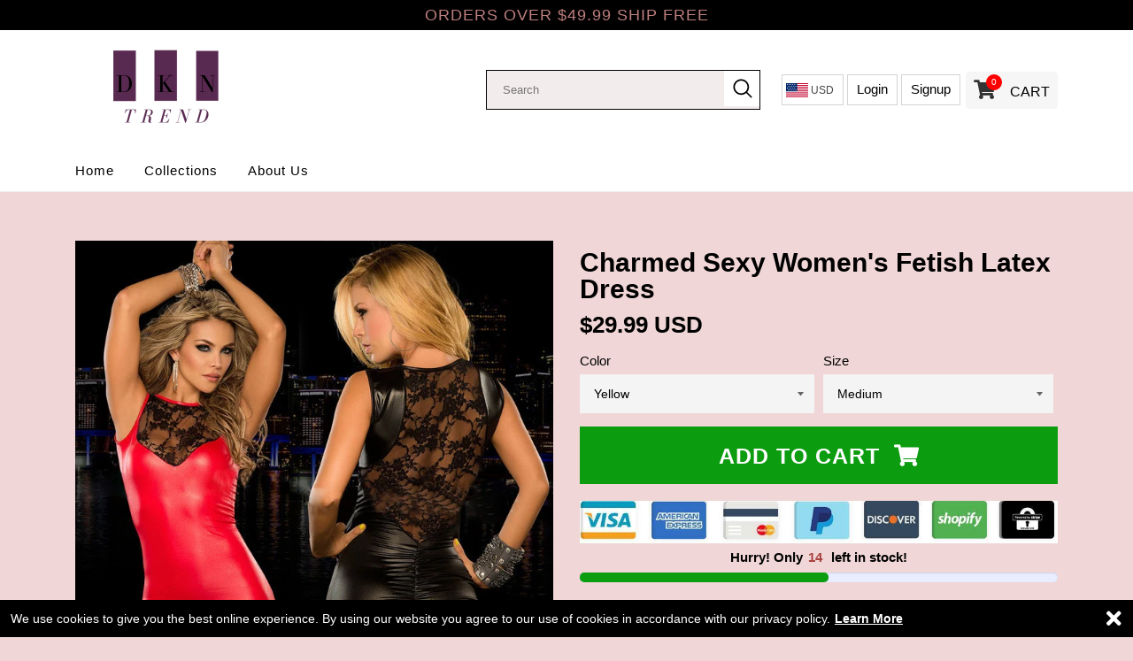

--- FILE ---
content_type: text/html; charset=utf-8
request_url: https://dkntrend.com/collections/dresses/products/charmed-sexy-womens-fetish-latex-dress
body_size: 26215
content:

<!DOCTYPE html>
<!--[if lt IE 7 ]><html class="ie ie6" lang="en"> <![endif]-->
<!--[if IE 7 ]><html class="ie ie7" lang="en"> <![endif]-->
<!--[if IE 8 ]><html class="ie ie8" lang="en"> <![endif]-->
<!--[if IE 9 ]><html class="ie ie9" lang="en"> <![endif]-->
<!--[if (gte IE 10)|!(IE)]><!--><html lang="en"> <!--<![endif]-->
<head>
  <script type="application/ld+json">
{
  "@context": "https://schema.org",
  "@type": "Organization",
  "name": "DKN Trend",
  "url": "https://dkntrend.com",
  "logo": "https://cdn.shopify.com/s/files/1/0449/6516/7272/files/Copy_of_Medium_Violet_Square_Real_Estate_Logo_1_410x.png?v=1597899156"
}
</script>
 <!-- secomapp-json-ld -->

<!-- smart-seo-json-ld-store -->
<script type="application/ld+json">
{
   "@context": "http://schema.org",
   "@type": "WebSite",
   "url": "https://dkntrend.com/",
   "potentialAction": {
     "@type": "SearchAction",
     "target": "https://dkntrend.com/search?q={search_term_string}",
     "query-input": "required name=search_term_string"
   }
}
</script>
<script type="application/ld+json">
{
	"@context": "http://schema.org",
	"@type": "Organization",
	"url": "http://dkntrend.com"}
</script>
<!-- End - smart-seo-json-ld-store -->



<!-- secomapp-json-ld-Breadcrumb -->
<script type="application/ld+json">
    {
        "@context": "http://schema.org",
        "@type": "BreadcrumbList",
        "itemListElement": [{
            "@type": "ListItem",
            "position": 1,
            "item": {
                "@type": "Website",
                "@id": "https://dkntrend.com",
                "name": "DKN Trend"
            }
        },{
                    "@type": "ListItem",
                    "position": 2,
                    "item": {
                        "@type": "CollectionPage",
                        "@id":  "https://dkntrend.com/collections/dresses",
                        "name": "Dresses"
                    }
                }]

 }
</script><!-- secomapp-json-ld-product -->
<script type="application/ld+json">
    {
        "@context": "http://schema.org/",
        "@type": "Product",
        "url": "https://dkntrend.com/products/charmed-sexy-womens-fetish-latex-dress",
        "name": "Charmed Sexy Women's Fetish Latex Dress",
        "image": "https://dkntrend.com/cdn/shop/products/8e116004e7fa70f6dad9d33374444277.jpg?v=1603216433",
        "description": "Charmed Sexy Women&#39;s Fetish Latex Dress",
        "brand": {
            "name": "DKN Trend"
        },
        "sku": "QYWTLLW",
        "weight": "0.0lb",
        "offers" : [
            {
                "@type" : "Offer" ,
                "priceCurrency" : "USD" ,
                "price" : "29.99" ,
                "priceValidUntil": "2026-04-21",
                "availability" : "http://schema.org/InStock" ,
                "itemCondition": "http://schema.org/NewCondition",
                "sku": "QYWTLLW",
                "name": "Yellow / Medium",
                "url" : "https://dkntrend.com/products/charmed-sexy-womens-fetish-latex-dress?variant=35675721957544",
                "seller" : {
                    "@type" : "Organization",
                    "name" : "DKN Trend"
                }
            },
            {
                "@type" : "Offer" ,
                "priceCurrency" : "USD" ,
                "price" : "29.99" ,
                "priceValidUntil": "2026-04-21",
                "availability" : "http://schema.org/InStock" ,
                "itemCondition": "http://schema.org/NewCondition",
                "sku": "XK7WRY2",
                "name": "Yellow / Large",
                "url" : "https://dkntrend.com/products/charmed-sexy-womens-fetish-latex-dress?variant=35675721990312",
                "seller" : {
                    "@type" : "Organization",
                    "name" : "DKN Trend"
                }
            },
            {
                "@type" : "Offer" ,
                "priceCurrency" : "USD" ,
                "price" : "29.99" ,
                "priceValidUntil": "2026-04-21",
                "availability" : "http://schema.org/InStock" ,
                "itemCondition": "http://schema.org/NewCondition",
                "sku": "ES44JOW",
                "name": "Yellow / XLarge",
                "url" : "https://dkntrend.com/products/charmed-sexy-womens-fetish-latex-dress?variant=35675722023080",
                "seller" : {
                    "@type" : "Organization",
                    "name" : "DKN Trend"
                }
            },
            {
                "@type" : "Offer" ,
                "priceCurrency" : "USD" ,
                "price" : "29.99" ,
                "priceValidUntil": "2026-04-21",
                "availability" : "http://schema.org/InStock" ,
                "itemCondition": "http://schema.org/NewCondition",
                "sku": "WNCUAUK",
                "name": "Yellow / XXLarge",
                "url" : "https://dkntrend.com/products/charmed-sexy-womens-fetish-latex-dress?variant=35675722055848",
                "seller" : {
                    "@type" : "Organization",
                    "name" : "DKN Trend"
                }
            },
            {
                "@type" : "Offer" ,
                "priceCurrency" : "USD" ,
                "price" : "29.99" ,
                "priceValidUntil": "2026-04-21",
                "availability" : "http://schema.org/InStock" ,
                "itemCondition": "http://schema.org/NewCondition",
                "sku": "71IC59Y",
                "name": "Black / XXLarge",
                "url" : "https://dkntrend.com/products/charmed-sexy-womens-fetish-latex-dress?variant=35675722088616",
                "seller" : {
                    "@type" : "Organization",
                    "name" : "DKN Trend"
                }
            },
            {
                "@type" : "Offer" ,
                "priceCurrency" : "USD" ,
                "price" : "29.99" ,
                "priceValidUntil": "2026-04-21",
                "availability" : "http://schema.org/InStock" ,
                "itemCondition": "http://schema.org/NewCondition",
                "sku": "W6UN9NH",
                "name": "Black / XLarge",
                "url" : "https://dkntrend.com/products/charmed-sexy-womens-fetish-latex-dress?variant=35675722121384",
                "seller" : {
                    "@type" : "Organization",
                    "name" : "DKN Trend"
                }
            },
            {
                "@type" : "Offer" ,
                "priceCurrency" : "USD" ,
                "price" : "29.99" ,
                "priceValidUntil": "2026-04-21",
                "availability" : "http://schema.org/InStock" ,
                "itemCondition": "http://schema.org/NewCondition",
                "sku": "88GEVTZ",
                "name": "Black / Large",
                "url" : "https://dkntrend.com/products/charmed-sexy-womens-fetish-latex-dress?variant=35675722154152",
                "seller" : {
                    "@type" : "Organization",
                    "name" : "DKN Trend"
                }
            },
            {
                "@type" : "Offer" ,
                "priceCurrency" : "USD" ,
                "price" : "29.99" ,
                "priceValidUntil": "2026-04-21",
                "availability" : "http://schema.org/InStock" ,
                "itemCondition": "http://schema.org/NewCondition",
                "sku": "EOVNBVG",
                "name": "Black / Medium",
                "url" : "https://dkntrend.com/products/charmed-sexy-womens-fetish-latex-dress?variant=35675722186920",
                "seller" : {
                    "@type" : "Organization",
                    "name" : "DKN Trend"
                }
            }
        ]
    }
</script> 

               
                
<meta name="description" content="Our Women&#39;s Fetish Latex Dress is made with very stretchy and soft lightweight fabric that does not irritate the skin, perfect for daily wear. It will make you more attractive. Special design. ..."> 
                
                
<title>Charmed Sexy Women&#39;s Fetish Latex Dress by DKN Trend Available ...</title> 
                 
  <meta charset="utf-8">
  <meta http-equiv="cleartype" content="on">
  <meta name="robots" content="index,follow">
    <meta http-equiv="X-UA-Compatible" content="IE=edge,chrome=1">
  <!-- Custom Fonts -->
  
  <!-- Stylesheets --> 
  <script> 
  /*! lazysizes - v5.1.1 */
!function(a,b){var c=b(a,a.document);a.lazySizes=c,"object"==typeof module&&module.exports&&(module.exports=c)}("undefined"!=typeof window?window:{},function(a,b){"use strict";var c,d;if(function(){var b,c={lazyClass:"lazyload",loadedClass:"lazyloaded",loadingClass:"lazyloading",preloadClass:"lazypreload",errorClass:"lazyerror",autosizesClass:"lazyautosizes",srcAttr:"data-src",srcsetAttr:"data-srcset",sizesAttr:"data-sizes",minSize:40,customMedia:{},init:!0,expFactor:1.5,hFac:.8,loadMode:2,loadHidden:!0,ricTimeout:0,throttleDelay:125};d=a.lazySizesConfig||a.lazysizesConfig||{};for(b in c)b in d||(d[b]=c[b])}(),!b||!b.getElementsByClassName)return{init:function(){},cfg:d,noSupport:!0};var e=b.documentElement,f=a.Date,g=a.HTMLPictureElement,h="addEventListener",i="getAttribute",j=a[h],k=a.setTimeout,l=a.requestAnimationFrame||k,m=a.requestIdleCallback,n=/^picture$/i,o=["load","error","lazyincluded","_lazyloaded"],p={},q=Array.prototype.forEach,r=function(a,b){return p[b]||(p[b]=new RegExp("(\\s|^)"+b+"(\\s|$)")),p[b].test(a[i]("class")||"")&&p[b]},s=function(a,b){r(a,b)||a.setAttribute("class",(a[i]("class")||"").trim()+" "+b)},t=function(a,b){var c;(c=r(a,b))&&a.setAttribute("class",(a[i]("class")||"").replace(c," "))},u=function(a,b,c){var d=c?h:"removeEventListener";c&&u(a,b),o.forEach(function(c){a[d](c,b)})},v=function(a,d,e,f,g){var h=b.createEvent("Event");return e||(e={}),e.instance=c,h.initEvent(d,!f,!g),h.detail=e,a.dispatchEvent(h),h},w=function(b,c){var e;!g&&(e=a.picturefill||d.pf)?(c&&c.src&&!b[i]("srcset")&&b.setAttribute("srcset",c.src),e({reevaluate:!0,elements:[b]})):c&&c.src&&(b.src=c.src)},x=function(a,b){return(getComputedStyle(a,null)||{})[b]},y=function(a,b,c){for(c=c||a.offsetWidth;c<d.minSize&&b&&!a._lazysizesWidth;)c=b.offsetWidth,b=b.parentNode;return c},z=function(){var a,c,d=[],e=[],f=d,g=function(){var b=f;for(f=d.length?e:d,a=!0,c=!1;b.length;)b.shift()();a=!1},h=function(d,e){a&&!e?d.apply(this,arguments):(f.push(d),c||(c=!0,(b.hidden?k:l)(g)))};return h._lsFlush=g,h}(),A=function(a,b){return b?function(){z(a)}:function(){var b=this,c=arguments;z(function(){a.apply(b,c)})}},B=function(a){var b,c=0,e=d.throttleDelay,g=d.ricTimeout,h=function(){b=!1,c=f.now(),a()},i=m&&g>49?function(){m(h,{timeout:g}),g!==d.ricTimeout&&(g=d.ricTimeout)}:A(function(){k(h)},!0);return function(a){var d;(a=!0===a)&&(g=33),b||(b=!0,d=e-(f.now()-c),d<0&&(d=0),a||d<9?i():k(i,d))}},C=function(a){var b,c,d=99,e=function(){b=null,a()},g=function(){var a=f.now()-c;a<d?k(g,d-a):(m||e)(e)};return function(){c=f.now(),b||(b=k(g,d))}},D=function(){var g,l,m,o,p,y,D,F,G,H,I,J,K=/^img$/i,L=/^iframe$/i,M="onscroll"in a&&!/(gle|ing)bot/.test(navigator.userAgent),N=0,O=0,P=0,Q=-1,R=function(a){P--,(!a||P<0||!a.target)&&(P=0)},S=function(a){return null==J&&(J="hidden"==x(b.body,"visibility")),J||"hidden"!=x(a.parentNode,"visibility")&&"hidden"!=x(a,"visibility")},T=function(a,c){var d,f=a,g=S(a);for(F-=c,I+=c,G-=c,H+=c;g&&(f=f.offsetParent)&&f!=b.body&&f!=e;)(g=(x(f,"opacity")||1)>0)&&"visible"!=x(f,"overflow")&&(d=f.getBoundingClientRect(),g=H>d.left&&G<d.right&&I>d.top-1&&F<d.bottom+1);return g},U=function(){var a,f,h,j,k,m,n,p,q,r,s,t,u=c.elements;if((o=d.loadMode)&&P<8&&(a=u.length)){for(f=0,Q++;f<a;f++)if(u[f]&&!u[f]._lazyRace)if(!M||c.prematureUnveil&&c.prematureUnveil(u[f]))aa(u[f]);else if((p=u[f][i]("data-expand"))&&(m=1*p)||(m=O),r||(r=!d.expand||d.expand<1?e.clientHeight>500&&e.clientWidth>500?500:370:d.expand,c._defEx=r,s=r*d.expFactor,t=d.hFac,J=null,O<s&&P<1&&Q>2&&o>2&&!b.hidden?(O=s,Q=0):O=o>1&&Q>1&&P<6?r:N),q!==m&&(y=innerWidth+m*t,D=innerHeight+m,n=-1*m,q=m),h=u[f].getBoundingClientRect(),(I=h.bottom)>=n&&(F=h.top)<=D&&(H=h.right)>=n*t&&(G=h.left)<=y&&(I||H||G||F)&&(d.loadHidden||S(u[f]))&&(l&&P<3&&!p&&(o<3||Q<4)||T(u[f],m))){if(aa(u[f]),k=!0,P>9)break}else!k&&l&&!j&&P<4&&Q<4&&o>2&&(g[0]||d.preloadAfterLoad)&&(g[0]||!p&&(I||H||G||F||"auto"!=u[f][i](d.sizesAttr)))&&(j=g[0]||u[f]);j&&!k&&aa(j)}},V=B(U),W=function(a){var b=a.target;if(b._lazyCache)return void delete b._lazyCache;R(a),s(b,d.loadedClass),t(b,d.loadingClass),u(b,Y),v(b,"lazyloaded")},X=A(W),Y=function(a){X({target:a.target})},Z=function(a,b){try{a.contentWindow.location.replace(b)}catch(c){a.src=b}},$=function(a){var b,c=a[i](d.srcsetAttr);(b=d.customMedia[a[i]("data-media")||a[i]("media")])&&a.setAttribute("media",b),c&&a.setAttribute("srcset",c)},_=A(function(a,b,c,e,f){var g,h,j,l,o,p;(o=v(a,"lazybeforeunveil",b)).defaultPrevented||(e&&(c?s(a,d.autosizesClass):a.setAttribute("sizes",e)),h=a[i](d.srcsetAttr),g=a[i](d.srcAttr),f&&(j=a.parentNode,l=j&&n.test(j.nodeName||"")),p=b.firesLoad||"src"in a&&(h||g||l),o={target:a},s(a,d.loadingClass),p&&(clearTimeout(m),m=k(R,2500),u(a,Y,!0)),l&&q.call(j.getElementsByTagName("source"),$),h?a.setAttribute("srcset",h):g&&!l&&(L.test(a.nodeName)?Z(a,g):a.src=g),f&&(h||l)&&w(a,{src:g})),a._lazyRace&&delete a._lazyRace,t(a,d.lazyClass),z(function(){var b=a.complete&&a.naturalWidth>1;p&&!b||(b&&s(a,"ls-is-cached"),W(o),a._lazyCache=!0,k(function(){"_lazyCache"in a&&delete a._lazyCache},9)),"lazy"==a.loading&&P--},!0)}),aa=function(a){if(!a._lazyRace){var b,c=K.test(a.nodeName),e=c&&(a[i](d.sizesAttr)||a[i]("sizes")),f="auto"==e;(!f&&l||!c||!a[i]("src")&&!a.srcset||a.complete||r(a,d.errorClass)||!r(a,d.lazyClass))&&(b=v(a,"lazyunveilread").detail,f&&E.updateElem(a,!0,a.offsetWidth),a._lazyRace=!0,P++,_(a,b,f,e,c))}},ba=C(function(){d.loadMode=3,V()}),ca=function(){3==d.loadMode&&(d.loadMode=2),ba()},da=function(){if(!l){if(f.now()-p<999)return void k(da,999);l=!0,d.loadMode=3,V(),j("scroll",ca,!0)}};return{_:function(){p=f.now(),c.elements=b.getElementsByClassName(d.lazyClass),g=b.getElementsByClassName(d.lazyClass+" "+d.preloadClass),j("scroll",V,!0),j("resize",V,!0),a.MutationObserver?new MutationObserver(V).observe(e,{childList:!0,subtree:!0,attributes:!0}):(e[h]("DOMNodeInserted",V,!0),e[h]("DOMAttrModified",V,!0),setInterval(V,999)),j("hashchange",V,!0),["focus","mouseover","click","load","transitionend","animationend"].forEach(function(a){b[h](a,V,!0)}),/d$|^c/.test(b.readyState)?da():(j("load",da),b[h]("DOMContentLoaded",V),k(da,2e4)),c.elements.length?(U(),z._lsFlush()):V()},checkElems:V,unveil:aa,_aLSL:ca}}(),E=function(){var a,c=A(function(a,b,c,d){var e,f,g;if(a._lazysizesWidth=d,d+="px",a.setAttribute("sizes",d),n.test(b.nodeName||""))for(e=b.getElementsByTagName("source"),f=0,g=e.length;f<g;f++)e[f].setAttribute("sizes",d);c.detail.dataAttr||w(a,c.detail)}),e=function(a,b,d){var e,f=a.parentNode;f&&(d=y(a,f,d),e=v(a,"lazybeforesizes",{width:d,dataAttr:!!b}),e.defaultPrevented||(d=e.detail.width)&&d!==a._lazysizesWidth&&c(a,f,e,d))},f=function(){var b,c=a.length;if(c)for(b=0;b<c;b++)e(a[b])},g=C(f);return{_:function(){a=b.getElementsByClassName(d.autosizesClass),j("resize",g)},checkElems:g,updateElem:e}}(),F=function(){!F.i&&b.getElementsByClassName&&(F.i=!0,E._(),D._())};return k(function(){d.init&&F()}),c={cfg:d,autoSizer:E,loader:D,init:F,uP:w,aC:s,rC:t,hC:r,fire:v,gW:y,rAF:z}});var Shopdomain='dkn-trend.myshopify.com'; var Lkey = 'NDY4OC0yMy1yZWd1bGFyLTA='; var secondjacker= new Boolean(false); 
  </script>
  
  
 
  
  <script src="//dkntrend.com/cdn/shop/t/2/assets/jquery.min.js?v=167158348606233553921596249873" ></script>

  <link href="//dkntrend.com/cdn/shop/t/2/assets/ecomcss.scss.css?v=11696532515691489101596249856" rel="stylesheet" type="text/css" media="all" />
  <link href="//dkntrend.com/cdn/shop/t/2/assets/ecom-setting.scss.css?v=74431064915818250941596249999" rel="stylesheet" type="text/css" media="all" />
  <link href="//dkntrend.com/cdn/shop/t/2/assets/ecomstyle.scss.css?v=74684635412925029831674779895" rel="stylesheet" type="text/css" media="all" /> 
  
<link rel="stylesheet" href="https://use.fontawesome.com/releases/v5.3.1/css/all.css" integrity="sha384-mzrmE5qonljUremFsqc01SB46JvROS7bZs3IO2EmfFsd15uHvIt+Y8vEf7N7fWAU" crossorigin="anonymous">


  
   

  
 


<meta name="author" content="DKN Trend">
<meta property="og:url" content="https://dkntrend.com/products/charmed-sexy-womens-fetish-latex-dress">
<meta property="og:site_name" content="DKN Trend">


  <meta property="og:type" content="product">
  <meta property="og:title" content="Charmed Sexy Women&#39;s Fetish Latex Dress">
  
    <meta property="og:image" content="http://dkntrend.com/cdn/shop/products/8e116004e7fa70f6dad9d33374444277_600x.jpg?v=1603216433">
    <meta property="og:image:secure_url" content="https://dkntrend.com/cdn/shop/products/8e116004e7fa70f6dad9d33374444277_600x.jpg?v=1603216433">
    
  
    <meta property="og:image" content="http://dkntrend.com/cdn/shop/products/191aaef7ecdec0888f1f4de19a41ee5b_600x.jpg?v=1603216434">
    <meta property="og:image:secure_url" content="https://dkntrend.com/cdn/shop/products/191aaef7ecdec0888f1f4de19a41ee5b_600x.jpg?v=1603216434">
    
  
    <meta property="og:image" content="http://dkntrend.com/cdn/shop/products/5cb915b1e5147493c36d82bacf590150_600x.jpg?v=1603216435">
    <meta property="og:image:secure_url" content="https://dkntrend.com/cdn/shop/products/5cb915b1e5147493c36d82bacf590150_600x.jpg?v=1603216435">
    
  
  <meta property="og:price:amount" content="29.99">
  <meta property="og:price:currency" content="USD">


  <meta property="og:description" content="Our Women&#39;s Fetish Latex Dress is made with very stretchy and soft lightweight fabric that does not irritate the skin, perfect for daily wear. It will make you more attractive. Special design. Lovely, sexy, and great temptation.">




<meta name="twitter:card" content="summary">

  <meta name="twitter:title" content="Charmed Sexy Women's Fetish Latex Dress">
  <meta name="twitter:description" content="Our Women&#39;s Fetish Latex Dress is made with very stretchy and soft lightweight fabric that does not irritate the skin, perfect for daily wear. It will make you more attractive. Special design. Lovely, sexy, and great temptation. Essential for your sexy wardrobe. It&#39;s easy to wear polishing body power when the dress. Exotic above knee sexy dresses irregular neck elastic latex strap sleeveless dress for summer
The exotic sexy style makes it a perfect gift on special days. Give your lover a big surprise and an unforgettable moment! Highlight your plump figure, make you sexier, and shine in any place. Suitable with latex stockings gloves briefs for party or night club.
Specifications:


Material: Nylon

Neckline: Round Neck

Silhouette: Case

Sleeve Style: Regular

Technology: Collage/splice combining form

Clothing placket: pullover

Popular elements: split joint
">
  <meta name="twitter:image" content="https://dkntrend.com/cdn/shop/products/8e116004e7fa70f6dad9d33374444277_240x.jpg?v=1603216433">
  <meta name="twitter:image:width" content="240">
  <meta name="twitter:image:height" content="240">

  <link rel="prev" href="/collections/dresses/products/dicloud-sexy-leopard-v-neck-dresses-women">
  <link rel="next" href="/collections/dresses/products/bohemian-polka-dots-split-maxi-dress">

  <!-- Mobile Specific Metas -->
  <meta name="HandheldFriendly" content="True">
  <meta name="MobileOptimized" content="320">
  <meta name="viewport" content="width=device-width,initial-scale=1">
  <meta name="theme-color" content="#f0d6d6">

  
  <link rel="shortcut icon" type="image/x-icon" href="//dkntrend.com/cdn/shop/t/2/assets/favicon.png?v=81">
  
  <link rel="canonical" href="https://dkntrend.com/products/charmed-sexy-womens-fetish-latex-dress" /> 
  <script src="//dkntrend.com/cdn/shop/t/2/assets/bootstrap.min.js?v=143252544190808241121596249846"></script> 
  
<script type="text/javascript" src="//www.klaviyo.com/media/js/public/klaviyo_subscribe.js" async></script>
 

  
  
  <!-- Facebook	Pixel	Code	-->
<script>
!function(f,b,e,v,n,t,s){if(f.fbq)return;n=f.fbq=function(){n.callM
ethod?
n.callMethod.apply(n,arguments):n.queue.push(arguments)};if(
!f._fbq)f._fbq=n;
n.push=n;n.loaded=!0;n.version='2.0';n.queue=[];t=b.createEle
ment(e);t.async=!0;
t.src=v;s=b.getElementsByTagName(e)[0];s.parentNode.insertB
efore(t,s)}(window,
document,'script','//connect.facebook.net/en_US/fbevents.js');
  
fbq('init',	'777237646409652');
fbq('track',	"PageView");

fbq('track',	'ViewContent');

  
</script>
<noscript><img	height="1"	width="1"	style="display:none"
src="https://www.facebook.com/tr?id=777237646409652&ev=PageView&noscript=1"
/></noscript>
<!-- End	Facebook	Pixel	Code	-->
  
  <script>window.performance && window.performance.mark && window.performance.mark('shopify.content_for_header.start');</script><meta id="shopify-digital-wallet" name="shopify-digital-wallet" content="/44965167272/digital_wallets/dialog">
<link rel="alternate" type="application/json+oembed" href="https://dkntrend.com/products/charmed-sexy-womens-fetish-latex-dress.oembed">
<script async="async" src="/checkouts/internal/preloads.js?locale=en-US"></script>
<script id="shopify-features" type="application/json">{"accessToken":"039296ad6665a67165b50a90b102914e","betas":["rich-media-storefront-analytics"],"domain":"dkntrend.com","predictiveSearch":true,"shopId":44965167272,"locale":"en"}</script>
<script>var Shopify = Shopify || {};
Shopify.shop = "dkn-trend.myshopify.com";
Shopify.locale = "en";
Shopify.currency = {"active":"USD","rate":"1.0"};
Shopify.country = "US";
Shopify.theme = {"name":"Bolt-v-1-4","id":107049156776,"schema_name":"Bolt THEME","schema_version":"1.4","theme_store_id":null,"role":"main"};
Shopify.theme.handle = "null";
Shopify.theme.style = {"id":null,"handle":null};
Shopify.cdnHost = "dkntrend.com/cdn";
Shopify.routes = Shopify.routes || {};
Shopify.routes.root = "/";</script>
<script type="module">!function(o){(o.Shopify=o.Shopify||{}).modules=!0}(window);</script>
<script>!function(o){function n(){var o=[];function n(){o.push(Array.prototype.slice.apply(arguments))}return n.q=o,n}var t=o.Shopify=o.Shopify||{};t.loadFeatures=n(),t.autoloadFeatures=n()}(window);</script>
<script id="shop-js-analytics" type="application/json">{"pageType":"product"}</script>
<script defer="defer" async type="module" src="//dkntrend.com/cdn/shopifycloud/shop-js/modules/v2/client.init-shop-cart-sync_BT-GjEfc.en.esm.js"></script>
<script defer="defer" async type="module" src="//dkntrend.com/cdn/shopifycloud/shop-js/modules/v2/chunk.common_D58fp_Oc.esm.js"></script>
<script defer="defer" async type="module" src="//dkntrend.com/cdn/shopifycloud/shop-js/modules/v2/chunk.modal_xMitdFEc.esm.js"></script>
<script type="module">
  await import("//dkntrend.com/cdn/shopifycloud/shop-js/modules/v2/client.init-shop-cart-sync_BT-GjEfc.en.esm.js");
await import("//dkntrend.com/cdn/shopifycloud/shop-js/modules/v2/chunk.common_D58fp_Oc.esm.js");
await import("//dkntrend.com/cdn/shopifycloud/shop-js/modules/v2/chunk.modal_xMitdFEc.esm.js");

  window.Shopify.SignInWithShop?.initShopCartSync?.({"fedCMEnabled":true,"windoidEnabled":true});

</script>
<script>(function() {
  var isLoaded = false;
  function asyncLoad() {
    if (isLoaded) return;
    isLoaded = true;
    var urls = ["https:\/\/static.klaviyo.com\/onsite\/js\/Uq96rG\/klaviyo.js?company_id=Uq96rG\u0026shop=dkn-trend.myshopify.com"];
    for (var i = 0; i < urls.length; i++) {
      var s = document.createElement('script');
      s.type = 'text/javascript';
      s.async = true;
      s.src = urls[i];
      var x = document.getElementsByTagName('script')[0];
      x.parentNode.insertBefore(s, x);
    }
  };
  if(window.attachEvent) {
    window.attachEvent('onload', asyncLoad);
  } else {
    window.addEventListener('load', asyncLoad, false);
  }
})();</script>
<script id="__st">var __st={"a":44965167272,"offset":-28800,"reqid":"fc4d73af-d003-4a68-8232-c95ef4147760-1769060218","pageurl":"dkntrend.com\/collections\/dresses\/products\/charmed-sexy-womens-fetish-latex-dress","u":"e109f9cacdc0","p":"product","rtyp":"product","rid":5604188848296};</script>
<script>window.ShopifyPaypalV4VisibilityTracking = true;</script>
<script id="captcha-bootstrap">!function(){'use strict';const t='contact',e='account',n='new_comment',o=[[t,t],['blogs',n],['comments',n],[t,'customer']],c=[[e,'customer_login'],[e,'guest_login'],[e,'recover_customer_password'],[e,'create_customer']],r=t=>t.map((([t,e])=>`form[action*='/${t}']:not([data-nocaptcha='true']) input[name='form_type'][value='${e}']`)).join(','),a=t=>()=>t?[...document.querySelectorAll(t)].map((t=>t.form)):[];function s(){const t=[...o],e=r(t);return a(e)}const i='password',u='form_key',d=['recaptcha-v3-token','g-recaptcha-response','h-captcha-response',i],f=()=>{try{return window.sessionStorage}catch{return}},m='__shopify_v',_=t=>t.elements[u];function p(t,e,n=!1){try{const o=window.sessionStorage,c=JSON.parse(o.getItem(e)),{data:r}=function(t){const{data:e,action:n}=t;return t[m]||n?{data:e,action:n}:{data:t,action:n}}(c);for(const[e,n]of Object.entries(r))t.elements[e]&&(t.elements[e].value=n);n&&o.removeItem(e)}catch(o){console.error('form repopulation failed',{error:o})}}const l='form_type',E='cptcha';function T(t){t.dataset[E]=!0}const w=window,h=w.document,L='Shopify',v='ce_forms',y='captcha';let A=!1;((t,e)=>{const n=(g='f06e6c50-85a8-45c8-87d0-21a2b65856fe',I='https://cdn.shopify.com/shopifycloud/storefront-forms-hcaptcha/ce_storefront_forms_captcha_hcaptcha.v1.5.2.iife.js',D={infoText:'Protected by hCaptcha',privacyText:'Privacy',termsText:'Terms'},(t,e,n)=>{const o=w[L][v],c=o.bindForm;if(c)return c(t,g,e,D).then(n);var r;o.q.push([[t,g,e,D],n]),r=I,A||(h.body.append(Object.assign(h.createElement('script'),{id:'captcha-provider',async:!0,src:r})),A=!0)});var g,I,D;w[L]=w[L]||{},w[L][v]=w[L][v]||{},w[L][v].q=[],w[L][y]=w[L][y]||{},w[L][y].protect=function(t,e){n(t,void 0,e),T(t)},Object.freeze(w[L][y]),function(t,e,n,w,h,L){const[v,y,A,g]=function(t,e,n){const i=e?o:[],u=t?c:[],d=[...i,...u],f=r(d),m=r(i),_=r(d.filter((([t,e])=>n.includes(e))));return[a(f),a(m),a(_),s()]}(w,h,L),I=t=>{const e=t.target;return e instanceof HTMLFormElement?e:e&&e.form},D=t=>v().includes(t);t.addEventListener('submit',(t=>{const e=I(t);if(!e)return;const n=D(e)&&!e.dataset.hcaptchaBound&&!e.dataset.recaptchaBound,o=_(e),c=g().includes(e)&&(!o||!o.value);(n||c)&&t.preventDefault(),c&&!n&&(function(t){try{if(!f())return;!function(t){const e=f();if(!e)return;const n=_(t);if(!n)return;const o=n.value;o&&e.removeItem(o)}(t);const e=Array.from(Array(32),(()=>Math.random().toString(36)[2])).join('');!function(t,e){_(t)||t.append(Object.assign(document.createElement('input'),{type:'hidden',name:u})),t.elements[u].value=e}(t,e),function(t,e){const n=f();if(!n)return;const o=[...t.querySelectorAll(`input[type='${i}']`)].map((({name:t})=>t)),c=[...d,...o],r={};for(const[a,s]of new FormData(t).entries())c.includes(a)||(r[a]=s);n.setItem(e,JSON.stringify({[m]:1,action:t.action,data:r}))}(t,e)}catch(e){console.error('failed to persist form',e)}}(e),e.submit())}));const S=(t,e)=>{t&&!t.dataset[E]&&(n(t,e.some((e=>e===t))),T(t))};for(const o of['focusin','change'])t.addEventListener(o,(t=>{const e=I(t);D(e)&&S(e,y())}));const B=e.get('form_key'),M=e.get(l),P=B&&M;t.addEventListener('DOMContentLoaded',(()=>{const t=y();if(P)for(const e of t)e.elements[l].value===M&&p(e,B);[...new Set([...A(),...v().filter((t=>'true'===t.dataset.shopifyCaptcha))])].forEach((e=>S(e,t)))}))}(h,new URLSearchParams(w.location.search),n,t,e,['guest_login'])})(!0,!0)}();</script>
<script integrity="sha256-4kQ18oKyAcykRKYeNunJcIwy7WH5gtpwJnB7kiuLZ1E=" data-source-attribution="shopify.loadfeatures" defer="defer" src="//dkntrend.com/cdn/shopifycloud/storefront/assets/storefront/load_feature-a0a9edcb.js" crossorigin="anonymous"></script>
<script data-source-attribution="shopify.dynamic_checkout.dynamic.init">var Shopify=Shopify||{};Shopify.PaymentButton=Shopify.PaymentButton||{isStorefrontPortableWallets:!0,init:function(){window.Shopify.PaymentButton.init=function(){};var t=document.createElement("script");t.src="https://dkntrend.com/cdn/shopifycloud/portable-wallets/latest/portable-wallets.en.js",t.type="module",document.head.appendChild(t)}};
</script>
<script data-source-attribution="shopify.dynamic_checkout.buyer_consent">
  function portableWalletsHideBuyerConsent(e){var t=document.getElementById("shopify-buyer-consent"),n=document.getElementById("shopify-subscription-policy-button");t&&n&&(t.classList.add("hidden"),t.setAttribute("aria-hidden","true"),n.removeEventListener("click",e))}function portableWalletsShowBuyerConsent(e){var t=document.getElementById("shopify-buyer-consent"),n=document.getElementById("shopify-subscription-policy-button");t&&n&&(t.classList.remove("hidden"),t.removeAttribute("aria-hidden"),n.addEventListener("click",e))}window.Shopify?.PaymentButton&&(window.Shopify.PaymentButton.hideBuyerConsent=portableWalletsHideBuyerConsent,window.Shopify.PaymentButton.showBuyerConsent=portableWalletsShowBuyerConsent);
</script>
<script data-source-attribution="shopify.dynamic_checkout.cart.bootstrap">document.addEventListener("DOMContentLoaded",(function(){function t(){return document.querySelector("shopify-accelerated-checkout-cart, shopify-accelerated-checkout")}if(t())Shopify.PaymentButton.init();else{new MutationObserver((function(e,n){t()&&(Shopify.PaymentButton.init(),n.disconnect())})).observe(document.body,{childList:!0,subtree:!0})}}));
</script>

<script>window.performance && window.performance.mark && window.performance.mark('shopify.content_for_header.end');</script>
   

	
<link href="https://monorail-edge.shopifysvc.com" rel="dns-prefetch">
<script>(function(){if ("sendBeacon" in navigator && "performance" in window) {try {var session_token_from_headers = performance.getEntriesByType('navigation')[0].serverTiming.find(x => x.name == '_s').description;} catch {var session_token_from_headers = undefined;}var session_cookie_matches = document.cookie.match(/_shopify_s=([^;]*)/);var session_token_from_cookie = session_cookie_matches && session_cookie_matches.length === 2 ? session_cookie_matches[1] : "";var session_token = session_token_from_headers || session_token_from_cookie || "";function handle_abandonment_event(e) {var entries = performance.getEntries().filter(function(entry) {return /monorail-edge.shopifysvc.com/.test(entry.name);});if (!window.abandonment_tracked && entries.length === 0) {window.abandonment_tracked = true;var currentMs = Date.now();var navigation_start = performance.timing.navigationStart;var payload = {shop_id: 44965167272,url: window.location.href,navigation_start,duration: currentMs - navigation_start,session_token,page_type: "product"};window.navigator.sendBeacon("https://monorail-edge.shopifysvc.com/v1/produce", JSON.stringify({schema_id: "online_store_buyer_site_abandonment/1.1",payload: payload,metadata: {event_created_at_ms: currentMs,event_sent_at_ms: currentMs}}));}}window.addEventListener('pagehide', handle_abandonment_event);}}());</script>
<script id="web-pixels-manager-setup">(function e(e,d,r,n,o){if(void 0===o&&(o={}),!Boolean(null===(a=null===(i=window.Shopify)||void 0===i?void 0:i.analytics)||void 0===a?void 0:a.replayQueue)){var i,a;window.Shopify=window.Shopify||{};var t=window.Shopify;t.analytics=t.analytics||{};var s=t.analytics;s.replayQueue=[],s.publish=function(e,d,r){return s.replayQueue.push([e,d,r]),!0};try{self.performance.mark("wpm:start")}catch(e){}var l=function(){var e={modern:/Edge?\/(1{2}[4-9]|1[2-9]\d|[2-9]\d{2}|\d{4,})\.\d+(\.\d+|)|Firefox\/(1{2}[4-9]|1[2-9]\d|[2-9]\d{2}|\d{4,})\.\d+(\.\d+|)|Chrom(ium|e)\/(9{2}|\d{3,})\.\d+(\.\d+|)|(Maci|X1{2}).+ Version\/(15\.\d+|(1[6-9]|[2-9]\d|\d{3,})\.\d+)([,.]\d+|)( \(\w+\)|)( Mobile\/\w+|) Safari\/|Chrome.+OPR\/(9{2}|\d{3,})\.\d+\.\d+|(CPU[ +]OS|iPhone[ +]OS|CPU[ +]iPhone|CPU IPhone OS|CPU iPad OS)[ +]+(15[._]\d+|(1[6-9]|[2-9]\d|\d{3,})[._]\d+)([._]\d+|)|Android:?[ /-](13[3-9]|1[4-9]\d|[2-9]\d{2}|\d{4,})(\.\d+|)(\.\d+|)|Android.+Firefox\/(13[5-9]|1[4-9]\d|[2-9]\d{2}|\d{4,})\.\d+(\.\d+|)|Android.+Chrom(ium|e)\/(13[3-9]|1[4-9]\d|[2-9]\d{2}|\d{4,})\.\d+(\.\d+|)|SamsungBrowser\/([2-9]\d|\d{3,})\.\d+/,legacy:/Edge?\/(1[6-9]|[2-9]\d|\d{3,})\.\d+(\.\d+|)|Firefox\/(5[4-9]|[6-9]\d|\d{3,})\.\d+(\.\d+|)|Chrom(ium|e)\/(5[1-9]|[6-9]\d|\d{3,})\.\d+(\.\d+|)([\d.]+$|.*Safari\/(?![\d.]+ Edge\/[\d.]+$))|(Maci|X1{2}).+ Version\/(10\.\d+|(1[1-9]|[2-9]\d|\d{3,})\.\d+)([,.]\d+|)( \(\w+\)|)( Mobile\/\w+|) Safari\/|Chrome.+OPR\/(3[89]|[4-9]\d|\d{3,})\.\d+\.\d+|(CPU[ +]OS|iPhone[ +]OS|CPU[ +]iPhone|CPU IPhone OS|CPU iPad OS)[ +]+(10[._]\d+|(1[1-9]|[2-9]\d|\d{3,})[._]\d+)([._]\d+|)|Android:?[ /-](13[3-9]|1[4-9]\d|[2-9]\d{2}|\d{4,})(\.\d+|)(\.\d+|)|Mobile Safari.+OPR\/([89]\d|\d{3,})\.\d+\.\d+|Android.+Firefox\/(13[5-9]|1[4-9]\d|[2-9]\d{2}|\d{4,})\.\d+(\.\d+|)|Android.+Chrom(ium|e)\/(13[3-9]|1[4-9]\d|[2-9]\d{2}|\d{4,})\.\d+(\.\d+|)|Android.+(UC? ?Browser|UCWEB|U3)[ /]?(15\.([5-9]|\d{2,})|(1[6-9]|[2-9]\d|\d{3,})\.\d+)\.\d+|SamsungBrowser\/(5\.\d+|([6-9]|\d{2,})\.\d+)|Android.+MQ{2}Browser\/(14(\.(9|\d{2,})|)|(1[5-9]|[2-9]\d|\d{3,})(\.\d+|))(\.\d+|)|K[Aa][Ii]OS\/(3\.\d+|([4-9]|\d{2,})\.\d+)(\.\d+|)/},d=e.modern,r=e.legacy,n=navigator.userAgent;return n.match(d)?"modern":n.match(r)?"legacy":"unknown"}(),u="modern"===l?"modern":"legacy",c=(null!=n?n:{modern:"",legacy:""})[u],f=function(e){return[e.baseUrl,"/wpm","/b",e.hashVersion,"modern"===e.buildTarget?"m":"l",".js"].join("")}({baseUrl:d,hashVersion:r,buildTarget:u}),m=function(e){var d=e.version,r=e.bundleTarget,n=e.surface,o=e.pageUrl,i=e.monorailEndpoint;return{emit:function(e){var a=e.status,t=e.errorMsg,s=(new Date).getTime(),l=JSON.stringify({metadata:{event_sent_at_ms:s},events:[{schema_id:"web_pixels_manager_load/3.1",payload:{version:d,bundle_target:r,page_url:o,status:a,surface:n,error_msg:t},metadata:{event_created_at_ms:s}}]});if(!i)return console&&console.warn&&console.warn("[Web Pixels Manager] No Monorail endpoint provided, skipping logging."),!1;try{return self.navigator.sendBeacon.bind(self.navigator)(i,l)}catch(e){}var u=new XMLHttpRequest;try{return u.open("POST",i,!0),u.setRequestHeader("Content-Type","text/plain"),u.send(l),!0}catch(e){return console&&console.warn&&console.warn("[Web Pixels Manager] Got an unhandled error while logging to Monorail."),!1}}}}({version:r,bundleTarget:l,surface:e.surface,pageUrl:self.location.href,monorailEndpoint:e.monorailEndpoint});try{o.browserTarget=l,function(e){var d=e.src,r=e.async,n=void 0===r||r,o=e.onload,i=e.onerror,a=e.sri,t=e.scriptDataAttributes,s=void 0===t?{}:t,l=document.createElement("script"),u=document.querySelector("head"),c=document.querySelector("body");if(l.async=n,l.src=d,a&&(l.integrity=a,l.crossOrigin="anonymous"),s)for(var f in s)if(Object.prototype.hasOwnProperty.call(s,f))try{l.dataset[f]=s[f]}catch(e){}if(o&&l.addEventListener("load",o),i&&l.addEventListener("error",i),u)u.appendChild(l);else{if(!c)throw new Error("Did not find a head or body element to append the script");c.appendChild(l)}}({src:f,async:!0,onload:function(){if(!function(){var e,d;return Boolean(null===(d=null===(e=window.Shopify)||void 0===e?void 0:e.analytics)||void 0===d?void 0:d.initialized)}()){var d=window.webPixelsManager.init(e)||void 0;if(d){var r=window.Shopify.analytics;r.replayQueue.forEach((function(e){var r=e[0],n=e[1],o=e[2];d.publishCustomEvent(r,n,o)})),r.replayQueue=[],r.publish=d.publishCustomEvent,r.visitor=d.visitor,r.initialized=!0}}},onerror:function(){return m.emit({status:"failed",errorMsg:"".concat(f," has failed to load")})},sri:function(e){var d=/^sha384-[A-Za-z0-9+/=]+$/;return"string"==typeof e&&d.test(e)}(c)?c:"",scriptDataAttributes:o}),m.emit({status:"loading"})}catch(e){m.emit({status:"failed",errorMsg:(null==e?void 0:e.message)||"Unknown error"})}}})({shopId: 44965167272,storefrontBaseUrl: "https://dkntrend.com",extensionsBaseUrl: "https://extensions.shopifycdn.com/cdn/shopifycloud/web-pixels-manager",monorailEndpoint: "https://monorail-edge.shopifysvc.com/unstable/produce_batch",surface: "storefront-renderer",enabledBetaFlags: ["2dca8a86"],webPixelsConfigList: [{"id":"221315240","configuration":"{\"pixel_id\":\"777237646409652\",\"pixel_type\":\"facebook_pixel\",\"metaapp_system_user_token\":\"-\"}","eventPayloadVersion":"v1","runtimeContext":"OPEN","scriptVersion":"ca16bc87fe92b6042fbaa3acc2fbdaa6","type":"APP","apiClientId":2329312,"privacyPurposes":["ANALYTICS","MARKETING","SALE_OF_DATA"],"dataSharingAdjustments":{"protectedCustomerApprovalScopes":["read_customer_address","read_customer_email","read_customer_name","read_customer_personal_data","read_customer_phone"]}},{"id":"129990824","eventPayloadVersion":"v1","runtimeContext":"LAX","scriptVersion":"1","type":"CUSTOM","privacyPurposes":["ANALYTICS"],"name":"Google Analytics tag (migrated)"},{"id":"shopify-app-pixel","configuration":"{}","eventPayloadVersion":"v1","runtimeContext":"STRICT","scriptVersion":"0450","apiClientId":"shopify-pixel","type":"APP","privacyPurposes":["ANALYTICS","MARKETING"]},{"id":"shopify-custom-pixel","eventPayloadVersion":"v1","runtimeContext":"LAX","scriptVersion":"0450","apiClientId":"shopify-pixel","type":"CUSTOM","privacyPurposes":["ANALYTICS","MARKETING"]}],isMerchantRequest: false,initData: {"shop":{"name":"DKN Trend","paymentSettings":{"currencyCode":"USD"},"myshopifyDomain":"dkn-trend.myshopify.com","countryCode":"US","storefrontUrl":"https:\/\/dkntrend.com"},"customer":null,"cart":null,"checkout":null,"productVariants":[{"price":{"amount":29.99,"currencyCode":"USD"},"product":{"title":"Charmed Sexy Women's Fetish Latex Dress","vendor":"DKN Trend","id":"5604188848296","untranslatedTitle":"Charmed Sexy Women's Fetish Latex Dress","url":"\/products\/charmed-sexy-womens-fetish-latex-dress","type":"Dresses"},"id":"35675721957544","image":{"src":"\/\/dkntrend.com\/cdn\/shop\/products\/8e116004e7fa70f6dad9d33374444277.jpg?v=1603216433"},"sku":"QYWTLLW","title":"Yellow \/ Medium","untranslatedTitle":"Yellow \/ Medium"},{"price":{"amount":29.99,"currencyCode":"USD"},"product":{"title":"Charmed Sexy Women's Fetish Latex Dress","vendor":"DKN Trend","id":"5604188848296","untranslatedTitle":"Charmed Sexy Women's Fetish Latex Dress","url":"\/products\/charmed-sexy-womens-fetish-latex-dress","type":"Dresses"},"id":"35675721990312","image":{"src":"\/\/dkntrend.com\/cdn\/shop\/products\/8e116004e7fa70f6dad9d33374444277.jpg?v=1603216433"},"sku":"XK7WRY2","title":"Yellow \/ Large","untranslatedTitle":"Yellow \/ Large"},{"price":{"amount":29.99,"currencyCode":"USD"},"product":{"title":"Charmed Sexy Women's Fetish Latex Dress","vendor":"DKN Trend","id":"5604188848296","untranslatedTitle":"Charmed Sexy Women's Fetish Latex Dress","url":"\/products\/charmed-sexy-womens-fetish-latex-dress","type":"Dresses"},"id":"35675722023080","image":{"src":"\/\/dkntrend.com\/cdn\/shop\/products\/8e116004e7fa70f6dad9d33374444277.jpg?v=1603216433"},"sku":"ES44JOW","title":"Yellow \/ XLarge","untranslatedTitle":"Yellow \/ XLarge"},{"price":{"amount":29.99,"currencyCode":"USD"},"product":{"title":"Charmed Sexy Women's Fetish Latex Dress","vendor":"DKN Trend","id":"5604188848296","untranslatedTitle":"Charmed Sexy Women's Fetish Latex Dress","url":"\/products\/charmed-sexy-womens-fetish-latex-dress","type":"Dresses"},"id":"35675722055848","image":{"src":"\/\/dkntrend.com\/cdn\/shop\/products\/8e116004e7fa70f6dad9d33374444277.jpg?v=1603216433"},"sku":"WNCUAUK","title":"Yellow \/ XXLarge","untranslatedTitle":"Yellow \/ XXLarge"},{"price":{"amount":29.99,"currencyCode":"USD"},"product":{"title":"Charmed Sexy Women's Fetish Latex Dress","vendor":"DKN Trend","id":"5604188848296","untranslatedTitle":"Charmed Sexy Women's Fetish Latex Dress","url":"\/products\/charmed-sexy-womens-fetish-latex-dress","type":"Dresses"},"id":"35675722088616","image":{"src":"\/\/dkntrend.com\/cdn\/shop\/products\/8e116004e7fa70f6dad9d33374444277.jpg?v=1603216433"},"sku":"71IC59Y","title":"Black \/ XXLarge","untranslatedTitle":"Black \/ XXLarge"},{"price":{"amount":29.99,"currencyCode":"USD"},"product":{"title":"Charmed Sexy Women's Fetish Latex Dress","vendor":"DKN Trend","id":"5604188848296","untranslatedTitle":"Charmed Sexy Women's Fetish Latex Dress","url":"\/products\/charmed-sexy-womens-fetish-latex-dress","type":"Dresses"},"id":"35675722121384","image":{"src":"\/\/dkntrend.com\/cdn\/shop\/products\/8e116004e7fa70f6dad9d33374444277.jpg?v=1603216433"},"sku":"W6UN9NH","title":"Black \/ XLarge","untranslatedTitle":"Black \/ XLarge"},{"price":{"amount":29.99,"currencyCode":"USD"},"product":{"title":"Charmed Sexy Women's Fetish Latex Dress","vendor":"DKN Trend","id":"5604188848296","untranslatedTitle":"Charmed Sexy Women's Fetish Latex Dress","url":"\/products\/charmed-sexy-womens-fetish-latex-dress","type":"Dresses"},"id":"35675722154152","image":{"src":"\/\/dkntrend.com\/cdn\/shop\/products\/8e116004e7fa70f6dad9d33374444277.jpg?v=1603216433"},"sku":"88GEVTZ","title":"Black \/ Large","untranslatedTitle":"Black \/ Large"},{"price":{"amount":29.99,"currencyCode":"USD"},"product":{"title":"Charmed Sexy Women's Fetish Latex Dress","vendor":"DKN Trend","id":"5604188848296","untranslatedTitle":"Charmed Sexy Women's Fetish Latex Dress","url":"\/products\/charmed-sexy-womens-fetish-latex-dress","type":"Dresses"},"id":"35675722186920","image":{"src":"\/\/dkntrend.com\/cdn\/shop\/products\/8e116004e7fa70f6dad9d33374444277.jpg?v=1603216433"},"sku":"EOVNBVG","title":"Black \/ Medium","untranslatedTitle":"Black \/ Medium"}],"purchasingCompany":null},},"https://dkntrend.com/cdn","fcfee988w5aeb613cpc8e4bc33m6693e112",{"modern":"","legacy":""},{"shopId":"44965167272","storefrontBaseUrl":"https:\/\/dkntrend.com","extensionBaseUrl":"https:\/\/extensions.shopifycdn.com\/cdn\/shopifycloud\/web-pixels-manager","surface":"storefront-renderer","enabledBetaFlags":"[\"2dca8a86\"]","isMerchantRequest":"false","hashVersion":"fcfee988w5aeb613cpc8e4bc33m6693e112","publish":"custom","events":"[[\"page_viewed\",{}],[\"product_viewed\",{\"productVariant\":{\"price\":{\"amount\":29.99,\"currencyCode\":\"USD\"},\"product\":{\"title\":\"Charmed Sexy Women's Fetish Latex Dress\",\"vendor\":\"DKN Trend\",\"id\":\"5604188848296\",\"untranslatedTitle\":\"Charmed Sexy Women's Fetish Latex Dress\",\"url\":\"\/products\/charmed-sexy-womens-fetish-latex-dress\",\"type\":\"Dresses\"},\"id\":\"35675721957544\",\"image\":{\"src\":\"\/\/dkntrend.com\/cdn\/shop\/products\/8e116004e7fa70f6dad9d33374444277.jpg?v=1603216433\"},\"sku\":\"QYWTLLW\",\"title\":\"Yellow \/ Medium\",\"untranslatedTitle\":\"Yellow \/ Medium\"}}]]"});</script><script>
  window.ShopifyAnalytics = window.ShopifyAnalytics || {};
  window.ShopifyAnalytics.meta = window.ShopifyAnalytics.meta || {};
  window.ShopifyAnalytics.meta.currency = 'USD';
  var meta = {"product":{"id":5604188848296,"gid":"gid:\/\/shopify\/Product\/5604188848296","vendor":"DKN Trend","type":"Dresses","handle":"charmed-sexy-womens-fetish-latex-dress","variants":[{"id":35675721957544,"price":2999,"name":"Charmed Sexy Women's Fetish Latex Dress - Yellow \/ Medium","public_title":"Yellow \/ Medium","sku":"QYWTLLW"},{"id":35675721990312,"price":2999,"name":"Charmed Sexy Women's Fetish Latex Dress - Yellow \/ Large","public_title":"Yellow \/ Large","sku":"XK7WRY2"},{"id":35675722023080,"price":2999,"name":"Charmed Sexy Women's Fetish Latex Dress - Yellow \/ XLarge","public_title":"Yellow \/ XLarge","sku":"ES44JOW"},{"id":35675722055848,"price":2999,"name":"Charmed Sexy Women's Fetish Latex Dress - Yellow \/ XXLarge","public_title":"Yellow \/ XXLarge","sku":"WNCUAUK"},{"id":35675722088616,"price":2999,"name":"Charmed Sexy Women's Fetish Latex Dress - Black \/ XXLarge","public_title":"Black \/ XXLarge","sku":"71IC59Y"},{"id":35675722121384,"price":2999,"name":"Charmed Sexy Women's Fetish Latex Dress - Black \/ XLarge","public_title":"Black \/ XLarge","sku":"W6UN9NH"},{"id":35675722154152,"price":2999,"name":"Charmed Sexy Women's Fetish Latex Dress - Black \/ Large","public_title":"Black \/ Large","sku":"88GEVTZ"},{"id":35675722186920,"price":2999,"name":"Charmed Sexy Women's Fetish Latex Dress - Black \/ Medium","public_title":"Black \/ Medium","sku":"EOVNBVG"}],"remote":false},"page":{"pageType":"product","resourceType":"product","resourceId":5604188848296,"requestId":"fc4d73af-d003-4a68-8232-c95ef4147760-1769060218"}};
  for (var attr in meta) {
    window.ShopifyAnalytics.meta[attr] = meta[attr];
  }
</script>
<script class="analytics">
  (function () {
    var customDocumentWrite = function(content) {
      var jquery = null;

      if (window.jQuery) {
        jquery = window.jQuery;
      } else if (window.Checkout && window.Checkout.$) {
        jquery = window.Checkout.$;
      }

      if (jquery) {
        jquery('body').append(content);
      }
    };

    var hasLoggedConversion = function(token) {
      if (token) {
        return document.cookie.indexOf('loggedConversion=' + token) !== -1;
      }
      return false;
    }

    var setCookieIfConversion = function(token) {
      if (token) {
        var twoMonthsFromNow = new Date(Date.now());
        twoMonthsFromNow.setMonth(twoMonthsFromNow.getMonth() + 2);

        document.cookie = 'loggedConversion=' + token + '; expires=' + twoMonthsFromNow;
      }
    }

    var trekkie = window.ShopifyAnalytics.lib = window.trekkie = window.trekkie || [];
    if (trekkie.integrations) {
      return;
    }
    trekkie.methods = [
      'identify',
      'page',
      'ready',
      'track',
      'trackForm',
      'trackLink'
    ];
    trekkie.factory = function(method) {
      return function() {
        var args = Array.prototype.slice.call(arguments);
        args.unshift(method);
        trekkie.push(args);
        return trekkie;
      };
    };
    for (var i = 0; i < trekkie.methods.length; i++) {
      var key = trekkie.methods[i];
      trekkie[key] = trekkie.factory(key);
    }
    trekkie.load = function(config) {
      trekkie.config = config || {};
      trekkie.config.initialDocumentCookie = document.cookie;
      var first = document.getElementsByTagName('script')[0];
      var script = document.createElement('script');
      script.type = 'text/javascript';
      script.onerror = function(e) {
        var scriptFallback = document.createElement('script');
        scriptFallback.type = 'text/javascript';
        scriptFallback.onerror = function(error) {
                var Monorail = {
      produce: function produce(monorailDomain, schemaId, payload) {
        var currentMs = new Date().getTime();
        var event = {
          schema_id: schemaId,
          payload: payload,
          metadata: {
            event_created_at_ms: currentMs,
            event_sent_at_ms: currentMs
          }
        };
        return Monorail.sendRequest("https://" + monorailDomain + "/v1/produce", JSON.stringify(event));
      },
      sendRequest: function sendRequest(endpointUrl, payload) {
        // Try the sendBeacon API
        if (window && window.navigator && typeof window.navigator.sendBeacon === 'function' && typeof window.Blob === 'function' && !Monorail.isIos12()) {
          var blobData = new window.Blob([payload], {
            type: 'text/plain'
          });

          if (window.navigator.sendBeacon(endpointUrl, blobData)) {
            return true;
          } // sendBeacon was not successful

        } // XHR beacon

        var xhr = new XMLHttpRequest();

        try {
          xhr.open('POST', endpointUrl);
          xhr.setRequestHeader('Content-Type', 'text/plain');
          xhr.send(payload);
        } catch (e) {
          console.log(e);
        }

        return false;
      },
      isIos12: function isIos12() {
        return window.navigator.userAgent.lastIndexOf('iPhone; CPU iPhone OS 12_') !== -1 || window.navigator.userAgent.lastIndexOf('iPad; CPU OS 12_') !== -1;
      }
    };
    Monorail.produce('monorail-edge.shopifysvc.com',
      'trekkie_storefront_load_errors/1.1',
      {shop_id: 44965167272,
      theme_id: 107049156776,
      app_name: "storefront",
      context_url: window.location.href,
      source_url: "//dkntrend.com/cdn/s/trekkie.storefront.1bbfab421998800ff09850b62e84b8915387986d.min.js"});

        };
        scriptFallback.async = true;
        scriptFallback.src = '//dkntrend.com/cdn/s/trekkie.storefront.1bbfab421998800ff09850b62e84b8915387986d.min.js';
        first.parentNode.insertBefore(scriptFallback, first);
      };
      script.async = true;
      script.src = '//dkntrend.com/cdn/s/trekkie.storefront.1bbfab421998800ff09850b62e84b8915387986d.min.js';
      first.parentNode.insertBefore(script, first);
    };
    trekkie.load(
      {"Trekkie":{"appName":"storefront","development":false,"defaultAttributes":{"shopId":44965167272,"isMerchantRequest":null,"themeId":107049156776,"themeCityHash":"15819012449295397430","contentLanguage":"en","currency":"USD","eventMetadataId":"7800f30b-9bfd-415d-8b76-d8d801b20fc7"},"isServerSideCookieWritingEnabled":true,"monorailRegion":"shop_domain","enabledBetaFlags":["65f19447"]},"Session Attribution":{},"S2S":{"facebookCapiEnabled":true,"source":"trekkie-storefront-renderer","apiClientId":580111}}
    );

    var loaded = false;
    trekkie.ready(function() {
      if (loaded) return;
      loaded = true;

      window.ShopifyAnalytics.lib = window.trekkie;

      var originalDocumentWrite = document.write;
      document.write = customDocumentWrite;
      try { window.ShopifyAnalytics.merchantGoogleAnalytics.call(this); } catch(error) {};
      document.write = originalDocumentWrite;

      window.ShopifyAnalytics.lib.page(null,{"pageType":"product","resourceType":"product","resourceId":5604188848296,"requestId":"fc4d73af-d003-4a68-8232-c95ef4147760-1769060218","shopifyEmitted":true});

      var match = window.location.pathname.match(/checkouts\/(.+)\/(thank_you|post_purchase)/)
      var token = match? match[1]: undefined;
      if (!hasLoggedConversion(token)) {
        setCookieIfConversion(token);
        window.ShopifyAnalytics.lib.track("Viewed Product",{"currency":"USD","variantId":35675721957544,"productId":5604188848296,"productGid":"gid:\/\/shopify\/Product\/5604188848296","name":"Charmed Sexy Women's Fetish Latex Dress - Yellow \/ Medium","price":"29.99","sku":"QYWTLLW","brand":"DKN Trend","variant":"Yellow \/ Medium","category":"Dresses","nonInteraction":true,"remote":false},undefined,undefined,{"shopifyEmitted":true});
      window.ShopifyAnalytics.lib.track("monorail:\/\/trekkie_storefront_viewed_product\/1.1",{"currency":"USD","variantId":35675721957544,"productId":5604188848296,"productGid":"gid:\/\/shopify\/Product\/5604188848296","name":"Charmed Sexy Women's Fetish Latex Dress - Yellow \/ Medium","price":"29.99","sku":"QYWTLLW","brand":"DKN Trend","variant":"Yellow \/ Medium","category":"Dresses","nonInteraction":true,"remote":false,"referer":"https:\/\/dkntrend.com\/collections\/dresses\/products\/charmed-sexy-womens-fetish-latex-dress"});
      }
    });


        var eventsListenerScript = document.createElement('script');
        eventsListenerScript.async = true;
        eventsListenerScript.src = "//dkntrend.com/cdn/shopifycloud/storefront/assets/shop_events_listener-3da45d37.js";
        document.getElementsByTagName('head')[0].appendChild(eventsListenerScript);

})();</script>
  <script>
  if (!window.ga || (window.ga && typeof window.ga !== 'function')) {
    window.ga = function ga() {
      (window.ga.q = window.ga.q || []).push(arguments);
      if (window.Shopify && window.Shopify.analytics && typeof window.Shopify.analytics.publish === 'function') {
        window.Shopify.analytics.publish("ga_stub_called", {}, {sendTo: "google_osp_migration"});
      }
      console.error("Shopify's Google Analytics stub called with:", Array.from(arguments), "\nSee https://help.shopify.com/manual/promoting-marketing/pixels/pixel-migration#google for more information.");
    };
    if (window.Shopify && window.Shopify.analytics && typeof window.Shopify.analytics.publish === 'function') {
      window.Shopify.analytics.publish("ga_stub_initialized", {}, {sendTo: "google_osp_migration"});
    }
  }
</script>
<script
  defer
  src="https://dkntrend.com/cdn/shopifycloud/perf-kit/shopify-perf-kit-3.0.4.min.js"
  data-application="storefront-renderer"
  data-shop-id="44965167272"
  data-render-region="gcp-us-central1"
  data-page-type="product"
  data-theme-instance-id="107049156776"
  data-theme-name="Bolt THEME"
  data-theme-version="1.4"
  data-monorail-region="shop_domain"
  data-resource-timing-sampling-rate="10"
  data-shs="true"
  data-shs-beacon="true"
  data-shs-export-with-fetch="true"
  data-shs-logs-sample-rate="1"
  data-shs-beacon-endpoint="https://dkntrend.com/api/collect"
></script>
</head>
<body class="product"  
      data-money-format="${{amount}}" 
      data-shop-url="https://dkntrend.com">
  <div id="page">
    
    <div id="shopify-section-header" class="shopify-section header-section">







<div class="nav-topbar">
  <div id="navHeader--topbar">
    <div id="topbar--promo"> 
      <div class="mobile-talkable-hide-on-mobile">   
        
        <!--TWO STEP-->
            
            <!--ONE STEP-->
            
            <!--None STEP-->
             
                   
                  <span>ORDERS OVER $49.99 SHIP FREE</span>
                    
             
        
      </div>         
    </div>
  </div>
</div>
  
<header class="nav-section WFwrap container-fluid">
  <div class="row">
    <div class="container">
      <div class="header-section row">
        <div class="col-md-3 col-xs-3">          
          <div class="header-logo mob-hide"> 
            <a href="https://dkntrend.com" title="DKN Trend"> 
              
              
              <img src="//dkntrend.com/cdn/shop/files/Copy_of_Medium_Violet_Square_Real_Estate_Logo_1_410x.png?v=1613574881" class="img-fluid" alt="DKN Trend" />
              
                              
            </a>
          </div>
          <div class="mobile-menu mob-show">
            <ul> 
              <li>
                <a class="header__nav-button" href="javascript:;">
                  <i class="fa fa-bars"></i>
                  
                  <span class="shop-txt">MENU</span>
                  
                </a>
              </li>
            </ul>
          </div>
        </div>
        <div class="mob-show col-xs-6"> 
          <div class="header-logo mob-show"> 
            <a href="https://dkntrend.com" title="DKN Trend"> 
              
              
              <img src="//dkntrend.com/cdn/shop/files/Copy_of_Medium_Violet_Square_Real_Estate_Logo_1_410x.png?v=1613574881" class="img-fluid" alt="DKN Trend" />
              
                              
            </a>
          </div>
        </div>
        <div class="col-md-9 col-xs-3">
          <div class="header-search">
            <ul>   
              
              <li id="search-form" class="mob-hide">
                <div class="search-part">
                  <form action="/search" method="get">
                    
                    <input type="text" name="q" placeholder="Search" value="" autocomplete="off">
                    <button type="submit" id="submit-btn">  <svg xmlns="http://www.w3.org/2000/svg" class="search" xmlns:xlink="http://www.w3.org/1999/xlink" version="1.1" viewBox="0 0 512 512" enable-background="new 0 0 512 512">
                      <g>
                        <path d="M495,466.2L377.2,348.4c29.2-35.6,46.8-81.2,46.8-130.9C424,103.5,331.5,11,217.5,11C103.4,11,11,103.5,11,217.5   S103.4,424,217.5,424c49.7,0,95.2-17.5,130.8-46.7L466.1,495c8,8,20.9,8,28.9,0C503,487.1,503,474.1,495,466.2z M217.5,382.9   C126.2,382.9,52,308.7,52,217.5S126.2,52,217.5,52C308.7,52,383,126.3,383,217.5S308.7,382.9,217.5,382.9z"></path>
                      </g>
                      </svg></button>
                  </form>
                </div>
              </li>
              
              
              <li class="cart">                
                <a  href="/cart">
                  <i class="fa fa-shopping-cart"></i>             
                  <span class="cart-count">0</span>
                  <span class="txts">CART</span>
                </a>
                
              </li>
              
              
              
              <li class="mobile-corrency">
                
<select class="currencies" name="currencies" data-default-shop-currency="USD" style="display:none">
  
  
  <option value="USD" selected="selected">USD</option>
  
  
  
  
  <option value="CAD">CAD</option>
  
  
  
  <option value="AUD">AUD</option>
  
  
  
  <option value="GBP">GBP</option>
  
  
  
  <option value="EUR">EUR</option>
  
  
  
  <option value="JPY">JPY</option>
  
  
</select>
 

<div class="currency-dropdown" style="display:block">
  
  
  <div class="select ecom-flag">
    
    
    <span class="selected-ecom-flag ecom-USD" data-value="USD">
      <span class="flg-imag" style="background:url(//dkntrend.com/cdn/shop/t/2/assets/usd.png?v=7117079113721797441596249967) 0 0 /100%"></span>&nbsp;USD</span>
    
    
    
    <span class="selected-ecom-flag ecom-CAD" data-value="CAD">
      <span class="flg-imag" style="background:url(//dkntrend.com/cdn/shop/t/2/assets/cad.png?v=122053295547034972291596249849) 0 0 /100%"></span>&nbsp;CAD</span>
    
    
    
    <span class="selected-ecom-flag ecom-AUD" data-value="AUD">
      <span class="flg-imag" style="background:url(//dkntrend.com/cdn/shop/t/2/assets/aud.png?v=143832170188824783011596249841) 0 0 /100%"></span>&nbsp;AUD</span>
    
    
    
    <span class="selected-ecom-flag ecom-GBP" data-value="GBP">
      <span class="flg-imag" style="background:url(//dkntrend.com/cdn/shop/t/2/assets/gbp.png?v=172416520491510989141596249860) 0 0 /100%"></span>&nbsp;GBP</span>
    
    
    
    <span class="selected-ecom-flag ecom-EUR" data-value="EUR">
      <span class="flg-imag" style="background:url(//dkntrend.com/cdn/shop/t/2/assets/eur.png?v=75420887739067808321596249858) 0 0 /100%"></span>&nbsp;EUR</span>
    
    
    
    <span class="selected-ecom-flag ecom-JPY" data-value="JPY">
      <span class="flg-imag" style="background:url(//dkntrend.com/cdn/shop/t/2/assets/jpy.png?v=70421676105121905271596249872) 0 0 /100%"></span>&nbsp;JPY</span>
    
    
  </div>
  <ul class="currency-dropdown-menu"> 
    
    
    <li data-value="USD">
      <span class="flg-imag"style="background:url(//dkntrend.com/cdn/shop/t/2/assets/usd.png?v=7117079113721797441596249967) 0 0 /100%"></span>&nbsp;USD</li>
    
    
    
    <li data-value="CAD">
      <span class="flg-imag"style="background:url(//dkntrend.com/cdn/shop/t/2/assets/cad.png?v=122053295547034972291596249849) 0 0 /100%"></span>&nbsp;CAD</li>
    
    
    
    <li data-value="AUD">
      <span class="flg-imag"style="background:url(//dkntrend.com/cdn/shop/t/2/assets/aud.png?v=143832170188824783011596249841) 0 0 /100%"></span>&nbsp;AUD</li>
    
    
    
    <li data-value="GBP">
      <span class="flg-imag"style="background:url(//dkntrend.com/cdn/shop/t/2/assets/gbp.png?v=172416520491510989141596249860) 0 0 /100%"></span>&nbsp;GBP</li>
    
    
    
    <li data-value="EUR">
      <span class="flg-imag"style="background:url(//dkntrend.com/cdn/shop/t/2/assets/eur.png?v=75420887739067808321596249858) 0 0 /100%"></span>&nbsp;EUR</li>
    
    
    
    <li data-value="JPY">
      <span class="flg-imag"style="background:url(//dkntrend.com/cdn/shop/t/2/assets/jpy.png?v=70421676105121905271596249872) 0 0 /100%"></span>&nbsp;JPY</li>
    
    
  </ul>
</div>

<style>
  .flg-imag{
      width: 25px; 
    height: 16px;
    display: block;
    float: left;
    vertical-align: inherit;
    margin-top: 5px;
  }
  .select.ecom-flag img, .currency-dropdown-menu li img {
    width: 25px;
    vertical-align: middle;
  }
  span.selected-ecom-flag{
    font-size: 12px; 
    display:none;
  }
  /*Styling Selectbox*/
  .currency-dropdown {
    width: 70px;
    display: inline-block;
    background-color: #fff;
    border-radius: 0px;
    transition: all .5s ease;
    position: relative;
    font-size: 14px;
    color: #474747;
    border:1px solid #d3d4d5;
    height: 100%;
    text-align: left
  }
  .currency-dropdown .select {
    cursor: pointer;
    display: block;
    padding: 4px;
    height: 33px;
    overflow: hidden;
  }
  .currency-dropdown .select > i {
    font-size: 13px;
    color: #888;
    cursor: pointer;
    transition: all .3s ease-in-out;
    float: right;
    line-height: 20px
  }
  .currency-dropdown:hover {
    box-shadow: 0 0 4px rgb(204, 204, 204)
  }
  .currency-dropdown:active {
    background-color: #f8f8f8
  }
  .currency-dropdown.active:hover,
  .currency-dropdown.active {
    box-shadow: 0 0 4px rgb(204, 204, 204);
    border-radius: 5px 5px 0 0;
    background-color: #f8f8f8
  }
  .currency-dropdown.active .select > i {
    transform: rotate(-90deg)
  }
  .currency-dropdown .currency-dropdown-menu {
    position: absolute;
    background-color: #fff;
    width: 90px;
    left: 0;
    margin-top: 1px;
    box-shadow: 0 1px 2px rgb(204, 204, 204);
    border-radius: 0 1px 5px 5px;
    overflow: hidden;
    display: none;
    max-height: 200px;
    overflow-y: auto;
    z-index: 9
  }
  .currency-dropdown .currency-dropdown-menu li {
    padding: 4px;
    transition: all .2s ease-in-out;
    cursor: pointer;
    border-bottom:1px solid #d3d4d5;
    display: block;
    font-size: 12px;
  } 
  .currency-dropdown .currency-dropdown-menu {
    padding: 0;
    list-style: none
  }
  .currency-dropdown .currency-dropdown-menu li:hover {
    background-color: #f2f2f2
  }
  .currency-dropdown .currency-dropdown-menu li:active {
    background-color: #e2e2e2
  }
  @media (max-width:525px) {
    .header-search ul li.cart { 
      text-align: center;
    }
    .header-search ul li.cart a { 
      text-align: center; 
      margin: 0 auto;
    }
    .flg-imag{    margin-top: 2px;}
    .header-search ul li.cart {    margin-bottom: 5px;}
    .select.ecom-flag img, .currency-dropdown-menu li img {
      width: 25px;
      vertical-align: middle;
    }
    span.selected-ecom-flag{
      font-size: 12px;
      display: inline-block;
      float: left;
      height: 18px;
      width: 100%;
      line-height: 18px;
    } 
    .currency-dropdown .select {
      cursor: pointer;
      display: inline-block;
      padding: 2px;
      height: 24px;
      float: left;
      line-height: 24px;
    } 
    .currency-dropdown .currency-dropdown-menu {
      padding: 0;
      list-style: none;
      right: 0px;
      top:24px;
      left: auto;
    }
    .currency-dropdown { float:left;width:62px;}
  }
  @media (max-width:480px) {
    .header-search ul li.cart { 
      margin-left: 0px; 
    } 
    .header-search ul li.cart a { 
      padding: 5px 1px;
      font-size: 12px; 
    }
    span.cart-count { 
      width: 16px; 
      line-height: 16px;
      font-size: 9px; 
      left: 10px; 
      height: 16px; 
    }
  }
</style> 
              </li>
              
              
              <li class="login mob-hide">
                            
                <a href="https://shopify.com/44965167272/account?locale=en&amp;region_country=US" id="customer_login_link">Login</a> 
                <a href="https://shopify.com/44965167272/account?locale=en" id="customer_register_link">Signup</a>               
              
              </li>
              
                
              
            </ul>
          </div>
        </div>
      </div>
    </div>
  </div>
  <div class="menu-part row" id="main">
    <div class="container">
      <nav class="topbar-nav WFwrap">
        <div class="menu-close">
          <a class="menu-cross header__nav-button header__nav-button_open" href="javascript:;"> 
            <span style="width:32px;height:32px;display:block;background:url(//dkntrend.com/cdn/shop/t/2/assets/close_2.png?v=178746842117610993291596249850) 0 0 /100%" alt="Close"></span>
          </a>
        </div>
        
        <div id="search-form" class="mobile-search">
          <div class="search-part">
            <form action="/search" method="get">
              
              <input type="text" name="q" placeholder="Search" value="" autocomplete="off">
             <button type="submit" id="submit-btn"> 
               <svg xmlns="http://www.w3.org/2000/svg" class="search" xmlns:xlink="http://www.w3.org/1999/xlink" version="1.1" viewBox="0 0 512 512" enable-background="new 0 0 512 512">
                <g>
                  <path d="M495,466.2L377.2,348.4c29.2-35.6,46.8-81.2,46.8-130.9C424,103.5,331.5,11,217.5,11C103.4,11,11,103.5,11,217.5   S103.4,424,217.5,424c49.7,0,95.2-17.5,130.8-46.7L466.1,495c8,8,20.9,8,28.9,0C503,487.1,503,474.1,495,466.2z M217.5,382.9   C126.2,382.9,52,308.7,52,217.5S126.2,52,217.5,52C308.7,52,383,126.3,383,217.5S308.7,382.9,217.5,382.9z"></path>
                </g>
              </svg>
              </button>
            </form>
          </div>
        </div>
        
        <ul class="metismenu"> 
  
  <li class="nav-item mobile-menu"><a href="/account">My Account</a></li>
  

  
  
  
  
  
  
  
   
    
  

   
  <li class="nav-item first-child "><a href="/" class="top_link " data-dropdown-rel="home">Home</a></li>
   
  
  
  
  
  
  
  
   
    
  

   
  <li class="nav-item  "><a href="/collections" class="top_link " data-dropdown-rel="collections">Collections</a></li>
   
  
  
  
  
  
  
  
   
    
  

   
  <li class="nav-item  last-child"><a href="/pages/about-us" class="top_link " data-dropdown-rel="about-us">About Us</a></li>
   
  
  
</ul>      
      </nav>
    </div>
  </div>
</header>


 
<div id="cd-cart">
  <div class="cart_container">
    <div class="cart_content animated fadeIn">
     <header class="inline-cart__header"> 
        <div data-toggle-inline-cart="">
          <span class="addeditem mm-listitem__text">
           
            <div class="js-cart__message hidden">
             <i class="fa fa-check"></i> An Item Was Added To Cart! 
            </div> 
            <div class="js-empty-cart__message ">
              <p class="empty_cart">Your Cart is Empty</p>
            </div> 
         
            </span>
          <div class="pop-close" id="close-pop">x</div>
        </div>
      </header>
 
      <form action="/checkout" method="post"  data-money-format="${{amount}}" data-shop-currency="USD" data-shop-name="DKN Trend" class="js-cart_content__form hidden">
        <div class="drawer__header">
           
        </div>
        <ul class="cart_items js-cart_items clearfix">
          
          
        </ul>
        <ul>
          <li class="cart_subtotal js-cart_subtotal">
            <span class="right">
              <span class="money">$0.00</span>
            </span>
            <span>Subtotal</span>
          </li>
          
          <li class="cart_savings sale js-cart_savings">
            
          </li>
          
          <li class="cart-d">             
             <div class="cart-discount">
                
            </div> 
          </li>
          <li>
            

            

            
          </li>
        </ul> 
        <button type="submit" name="checkout" class="checkoutcartbtn cart__checkout">  <i class="fa fa-lock" aria-hidden="true"></i> 
          Proceed to Checkout (<span class="counter cart--count">0</span> <span class="itemcount"> Item</span>)   <i class="fa fa-long-arrow-right" style="font-size:24px"></i>

        </button>
        <p class="discount-content"></p> 
        <div class="car-con">
          
          
          <div class="continue-shopping">
            <div class="pop-close">Continue Shopping</div>
          </div>
          
          <h3 class="center review-cart-title"></h3>
           
        </div>
      </form>
    </div>
  </div>
</div>
 
 
 
<style>
  div.header-logo img {
    max-width: 205px;
  }
  @media (max-width: 992px){
   div.header-logo img {
    max-width: 110px;
  } 
  }
</style>

</div>
    <div id="cd-shadow-layer"></div>

    

<div id="shopify-section-product-template" class="shopify-section product-template"><div class="container-fluid product_wrap product-5604188848296">
 
  
  

 
<!--Metafields-->
  <div id="qtysold" style="display:none"></div>
  <div id="qtyavailable" style="display:none"></div>
  <div id="finishdate" style="display:none"></div>
  <div id="stockbar" style="display:none"></div>
  <div id="timerstyle" style="display:none"></div>
  <div id="total_stock" style="display:none">
8000000
</div>
  <div id="total_variants" style="display:none">
8
</div> 
  <div id="inventory_text" style="display:none"></div>
  <div class="row">
    <div class="container" itemscope itemtype="http://schema.org/Product">      
  <meta itemprop="url" content="https://dkntrend.com/products/charmed-sexy-womens-fetish-latex-dress">
  <meta itemprop="image" content="//dkntrend.com/cdn/shop/products/8e116004e7fa70f6dad9d33374444277_grande.jpg?v=1603216433">
      <div class="row">
        <div class="col-lg-6">
          <div class="product-slider-part">
            
<div class="product-photo-container product-image-5604188848296">
  
  <a href="javascript:void(0)"   data-image="//dkntrend.com/cdn/shop/products/8e116004e7fa70f6dad9d33374444277_grande.jpg?v=1603216433" data-zoom-image="//dkntrend.com/cdn/shop/products/8e116004e7fa70f6dad9d33374444277_grande.jpg?v=1603216433">
    <img class="product-featured-image" src="//dkntrend.com/cdn/shop/products/8e116004e7fa70f6dad9d33374444277_1024x1024.jpg?v=1603216433" alt="Charmed Sexy Women&#39;s Fetish Latex Dress-DKN Trend"   data-image="//dkntrend.com/cdn/shop/products/8e116004e7fa70f6dad9d33374444277.jpg?v=1603216433" data-zoom-image="//dkntrend.com/cdn/shop/products/8e116004e7fa70f6dad9d33374444277.jpg?v=1603216433"/>
  </a>
</div>
<div id="video-embed">

 
      
  
 
      
  
 
      
  
 
      
  
 
      
  
 
      
  
 
      
  
</div>


<div class="more-view-wrapper  more-view-wrapper-owlslider">
  <ul id="more-view-carousel" class="product-photo-thumbs owl-carousel owl-theme">
         
    <li class="grid-item">
      <a class="thumb-image image" href="javascript:void(0)" 
         data-image="//dkntrend.com/cdn/shop/products/8e116004e7fa70f6dad9d33374444277_1024x1024.jpg?v=1603216433" 
         data-zoom-image="//dkntrend.com/cdn/shop/products/8e116004e7fa70f6dad9d33374444277_1024x1024.jpg?v=1603216433">
        <img src="//dkntrend.com/cdn/shop/products/8e116004e7fa70f6dad9d33374444277_compact.jpg?v=1603216433" alt="Charmed Sexy Women&#39;s Fetish Latex Dress-DKN Trend">
      </a>
    </li>     
         
    <li class="grid-item">
      <a class="thumb-image image" href="javascript:void(0)" 
         data-image="//dkntrend.com/cdn/shop/products/191aaef7ecdec0888f1f4de19a41ee5b_1024x1024.jpg?v=1603216434" 
         data-zoom-image="//dkntrend.com/cdn/shop/products/191aaef7ecdec0888f1f4de19a41ee5b_1024x1024.jpg?v=1603216434">
        <img src="//dkntrend.com/cdn/shop/products/191aaef7ecdec0888f1f4de19a41ee5b_compact.jpg?v=1603216434" alt="Charmed Sexy Women&#39;s Fetish Latex Dress-DKN Trend">
      </a>
    </li>     
         
    <li class="grid-item">
      <a class="thumb-image image" href="javascript:void(0)" 
         data-image="//dkntrend.com/cdn/shop/products/5cb915b1e5147493c36d82bacf590150_1024x1024.jpg?v=1603216435" 
         data-zoom-image="//dkntrend.com/cdn/shop/products/5cb915b1e5147493c36d82bacf590150_1024x1024.jpg?v=1603216435">
        <img src="//dkntrend.com/cdn/shop/products/5cb915b1e5147493c36d82bacf590150_compact.jpg?v=1603216435" alt="Charmed Sexy Women&#39;s Fetish Latex Dress-DKN Trend">
      </a>
    </li>     
         
    <li class="grid-item">
      <a class="thumb-image image" href="javascript:void(0)" 
         data-image="//dkntrend.com/cdn/shop/products/3383c9e77339508778db6a6a2592fab3_1024x1024.jpg?v=1603216435" 
         data-zoom-image="//dkntrend.com/cdn/shop/products/3383c9e77339508778db6a6a2592fab3_1024x1024.jpg?v=1603216435">
        <img src="//dkntrend.com/cdn/shop/products/3383c9e77339508778db6a6a2592fab3_compact.jpg?v=1603216435" alt="Charmed Sexy Women&#39;s Fetish Latex Dress-DKN Trend">
      </a>
    </li>     
         
    <li class="grid-item">
      <a class="thumb-image image" href="javascript:void(0)" 
         data-image="//dkntrend.com/cdn/shop/products/cc2cbce221b5edf41c0075c1e7e9ca42_1024x1024.jpg?v=1603216436" 
         data-zoom-image="//dkntrend.com/cdn/shop/products/cc2cbce221b5edf41c0075c1e7e9ca42_1024x1024.jpg?v=1603216436">
        <img src="//dkntrend.com/cdn/shop/products/cc2cbce221b5edf41c0075c1e7e9ca42_compact.jpg?v=1603216436" alt="Charmed Sexy Women&#39;s Fetish Latex Dress-DKN Trend">
      </a>
    </li>     
         
    <li class="grid-item">
      <a class="thumb-image image" href="javascript:void(0)" 
         data-image="//dkntrend.com/cdn/shop/products/5a258cc0ddff73e768dc24b70ad24a19_1024x1024.jpg?v=1603216437" 
         data-zoom-image="//dkntrend.com/cdn/shop/products/5a258cc0ddff73e768dc24b70ad24a19_1024x1024.jpg?v=1603216437">
        <img src="//dkntrend.com/cdn/shop/products/5a258cc0ddff73e768dc24b70ad24a19_compact.jpg?v=1603216437" alt="Charmed Sexy Women&#39;s Fetish Latex Dress-DKN Trend">
      </a>
    </li>     
         
    <li class="grid-item">
      <a class="thumb-image image" href="javascript:void(0)" 
         data-image="//dkntrend.com/cdn/shop/products/f3f755e9d2c0c60594cf94ad88027bab_1024x1024.jpg?v=1603216438" 
         data-zoom-image="//dkntrend.com/cdn/shop/products/f3f755e9d2c0c60594cf94ad88027bab_1024x1024.jpg?v=1603216438">
        <img src="//dkntrend.com/cdn/shop/products/f3f755e9d2c0c60594cf94ad88027bab_compact.jpg?v=1603216438" alt="Charmed Sexy Women&#39;s Fetish Latex Dress-DKN Trend">
      </a>
    </li>     
     
  </ul>
</div>

 

          </div>
        </div>
        <div class="col-lg-6">
          <div class="product-detail-part" data-price-format="2">
            <h1 class="product_tittle"  itemprop="name">Charmed Sexy Women's Fetish Latex Dress</h1>            
            <div class="price_wrap">
              
              <p itemprop="offers" itemscope itemtype="http://schema.org/Offer">
                <meta itemprop="priceCurrency" content="USD" />
                <meta itemprop="seller" content="DKN Trend" />
                <link itemprop="availability" href="http://schema.org/InStock">
                <meta itemprop="itemCondition" content="New" />
                <span class="sold_out"></span>
               
                <span class="product_price"><span class='money'>$29.99</span></span>
                
                
                
                
                
              </p>
            </div>
            
            <div class="star">
              
              
              <div class="product-rating">
                <div class="loox-rating" data-id="5604188848296" data-rating="" data-raters="">
	</div>
              </div>
              
              
            </div>
            
              
  <div class="notify_form notify-form-5604188848296" id="notify-form-5604188848296" style="display:none">
    <p class="message"></p>
    <form method="post" action="/contact#contact_form" id="contact_form" accept-charset="UTF-8" class="contact-form"><input type="hidden" name="form_type" value="contact" /><input type="hidden" name="utf8" value="✓" />
      
        <p>
          <label for="contact[email]">Notify me when this product is available:</label>
          
          
            <input required type="email" class="notify_email" name="contact[email]" id="contact[email]" placeholder="Enter your email address..." value="" />
          
          
          <input type="hidden" name="challenge" value="false" />
          <input type="hidden" name="contact[body]" class="notify_form_message" data-body="Please notify me when Charmed Sexy Women&#39;s Fetish Latex Dress becomes available - https://dkntrend.com/products/charmed-sexy-womens-fetish-latex-dress" value="Please notify me when Charmed Sexy Women&#39;s Fetish Latex Dress becomes available - https://dkntrend.com/products/charmed-sexy-womens-fetish-latex-dress" />
          <input class="action_button" type="submit" value="Send" style="margin-bottom:0px" />    
        </p>
      
    </form>
  </div>


  
<div class="js-product_section product_section product-swatch-">
  <div class="clearfix product_form product_form_options product_form--dropdown"
       id="product-form-5604188848296"
       data-money-format="${{amount}}"
       data-shop-currency="USD"
       data-select-id="product-select-5604188848296"
       data-enable-state="false"
       data-product="{&quot;id&quot;:5604188848296,&quot;title&quot;:&quot;Charmed Sexy Women&#39;s Fetish Latex Dress&quot;,&quot;handle&quot;:&quot;charmed-sexy-womens-fetish-latex-dress&quot;,&quot;description&quot;:&quot;\u003cp\u003e\u003cspan\u003eOur \u003cstrong\u003eWomen&#39;s Fetish Latex Dress \u003c\/strong\u003eis made with very stretchy and soft lightweight fabric that does not irritate the skin, perfect for daily wear. It will make you more attractive. Special design. Lovely, sexy, and great temptation. Essential for your sexy wardrobe. \u003c\/span\u003eIt&#39;s easy to wear polishing body power when the dress. Exotic above knee sexy dresses irregular neck elastic latex strap sleeveless dress for summer\u003c\/p\u003e\n\u003cp\u003e\u003cspan\u003eThe exotic sexy style makes it a perfect gift on special days. Give your lover a big surprise and an unforgettable moment! \u003cstrong\u003eHighlight your plump figure, \u003c\/strong\u003emake you sexier, and shine in any place. Suitable with latex stockings gloves briefs for party or night club.\u003c\/span\u003e\u003c\/p\u003e\n\u003cp\u003e\u003cstrong\u003eSpecifications:\u003c\/strong\u003e\u003c\/p\u003e\n\u003cul\u003e\n\u003cli\u003e\n\u003cstrong\u003eMaterial:\u003c\/strong\u003e Nylon\u003c\/li\u003e\n\u003cli\u003e\n\u003cstrong\u003eNeckline:\u003c\/strong\u003e Round Neck\u003c\/li\u003e\n\u003cli\u003e\n\u003cstrong\u003eSilhouette:\u003c\/strong\u003e Case\u003c\/li\u003e\n\u003cli\u003e\n\u003cstrong\u003eSleeve Style:\u003c\/strong\u003e Regular\u003c\/li\u003e\n\u003cli\u003e\n\u003cstrong\u003eTechnology:\u003c\/strong\u003e Collage\/splice combining form\u003c\/li\u003e\n\u003cli\u003e\n\u003cstrong\u003eClothing placket:\u003c\/strong\u003e pullover\u003c\/li\u003e\n\u003cli\u003e\n\u003cstrong\u003ePopular elements:\u003c\/strong\u003e split joint\u003c\/li\u003e\n\u003c\/ul\u003e&quot;,&quot;published_at&quot;:&quot;2020-08-11T16:26:53-07:00&quot;,&quot;created_at&quot;:&quot;2020-08-11T16:26:57-07:00&quot;,&quot;vendor&quot;:&quot;DKN Trend&quot;,&quot;type&quot;:&quot;Dresses&quot;,&quot;tags&quot;:[&quot;Charmed Sexy Dress&quot;,&quot;Dress&quot;,&quot;Fetish Latex Dress&quot;,&quot;Latex Dress&quot;,&quot;Leather Dress&quot;,&quot;Women&#39;s Dress&quot;,&quot;Women&#39;s Fetish Latex Dress&quot;],&quot;price&quot;:2999,&quot;price_min&quot;:2999,&quot;price_max&quot;:2999,&quot;available&quot;:true,&quot;price_varies&quot;:false,&quot;compare_at_price&quot;:null,&quot;compare_at_price_min&quot;:0,&quot;compare_at_price_max&quot;:0,&quot;compare_at_price_varies&quot;:false,&quot;variants&quot;:[{&quot;id&quot;:35675721957544,&quot;title&quot;:&quot;Yellow \/ Medium&quot;,&quot;option1&quot;:&quot;Yellow&quot;,&quot;option2&quot;:&quot;Medium&quot;,&quot;option3&quot;:null,&quot;sku&quot;:&quot;QYWTLLW&quot;,&quot;requires_shipping&quot;:true,&quot;taxable&quot;:true,&quot;featured_image&quot;:null,&quot;available&quot;:true,&quot;name&quot;:&quot;Charmed Sexy Women&#39;s Fetish Latex Dress - Yellow \/ Medium&quot;,&quot;public_title&quot;:&quot;Yellow \/ Medium&quot;,&quot;options&quot;:[&quot;Yellow&quot;,&quot;Medium&quot;],&quot;price&quot;:2999,&quot;weight&quot;:0,&quot;compare_at_price&quot;:null,&quot;inventory_management&quot;:&quot;shopify&quot;,&quot;barcode&quot;:null,&quot;requires_selling_plan&quot;:false,&quot;selling_plan_allocations&quot;:[]},{&quot;id&quot;:35675721990312,&quot;title&quot;:&quot;Yellow \/ Large&quot;,&quot;option1&quot;:&quot;Yellow&quot;,&quot;option2&quot;:&quot;Large&quot;,&quot;option3&quot;:null,&quot;sku&quot;:&quot;XK7WRY2&quot;,&quot;requires_shipping&quot;:true,&quot;taxable&quot;:true,&quot;featured_image&quot;:null,&quot;available&quot;:true,&quot;name&quot;:&quot;Charmed Sexy Women&#39;s Fetish Latex Dress - Yellow \/ Large&quot;,&quot;public_title&quot;:&quot;Yellow \/ Large&quot;,&quot;options&quot;:[&quot;Yellow&quot;,&quot;Large&quot;],&quot;price&quot;:2999,&quot;weight&quot;:0,&quot;compare_at_price&quot;:null,&quot;inventory_management&quot;:&quot;shopify&quot;,&quot;barcode&quot;:null,&quot;requires_selling_plan&quot;:false,&quot;selling_plan_allocations&quot;:[]},{&quot;id&quot;:35675722023080,&quot;title&quot;:&quot;Yellow \/ XLarge&quot;,&quot;option1&quot;:&quot;Yellow&quot;,&quot;option2&quot;:&quot;XLarge&quot;,&quot;option3&quot;:null,&quot;sku&quot;:&quot;ES44JOW&quot;,&quot;requires_shipping&quot;:true,&quot;taxable&quot;:true,&quot;featured_image&quot;:null,&quot;available&quot;:true,&quot;name&quot;:&quot;Charmed Sexy Women&#39;s Fetish Latex Dress - Yellow \/ XLarge&quot;,&quot;public_title&quot;:&quot;Yellow \/ XLarge&quot;,&quot;options&quot;:[&quot;Yellow&quot;,&quot;XLarge&quot;],&quot;price&quot;:2999,&quot;weight&quot;:0,&quot;compare_at_price&quot;:null,&quot;inventory_management&quot;:&quot;shopify&quot;,&quot;barcode&quot;:null,&quot;requires_selling_plan&quot;:false,&quot;selling_plan_allocations&quot;:[]},{&quot;id&quot;:35675722055848,&quot;title&quot;:&quot;Yellow \/ XXLarge&quot;,&quot;option1&quot;:&quot;Yellow&quot;,&quot;option2&quot;:&quot;XXLarge&quot;,&quot;option3&quot;:null,&quot;sku&quot;:&quot;WNCUAUK&quot;,&quot;requires_shipping&quot;:true,&quot;taxable&quot;:true,&quot;featured_image&quot;:null,&quot;available&quot;:true,&quot;name&quot;:&quot;Charmed Sexy Women&#39;s Fetish Latex Dress - Yellow \/ XXLarge&quot;,&quot;public_title&quot;:&quot;Yellow \/ XXLarge&quot;,&quot;options&quot;:[&quot;Yellow&quot;,&quot;XXLarge&quot;],&quot;price&quot;:2999,&quot;weight&quot;:0,&quot;compare_at_price&quot;:null,&quot;inventory_management&quot;:&quot;shopify&quot;,&quot;barcode&quot;:null,&quot;requires_selling_plan&quot;:false,&quot;selling_plan_allocations&quot;:[]},{&quot;id&quot;:35675722088616,&quot;title&quot;:&quot;Black \/ XXLarge&quot;,&quot;option1&quot;:&quot;Black&quot;,&quot;option2&quot;:&quot;XXLarge&quot;,&quot;option3&quot;:null,&quot;sku&quot;:&quot;71IC59Y&quot;,&quot;requires_shipping&quot;:true,&quot;taxable&quot;:true,&quot;featured_image&quot;:null,&quot;available&quot;:true,&quot;name&quot;:&quot;Charmed Sexy Women&#39;s Fetish Latex Dress - Black \/ XXLarge&quot;,&quot;public_title&quot;:&quot;Black \/ XXLarge&quot;,&quot;options&quot;:[&quot;Black&quot;,&quot;XXLarge&quot;],&quot;price&quot;:2999,&quot;weight&quot;:0,&quot;compare_at_price&quot;:null,&quot;inventory_management&quot;:&quot;shopify&quot;,&quot;barcode&quot;:null,&quot;requires_selling_plan&quot;:false,&quot;selling_plan_allocations&quot;:[]},{&quot;id&quot;:35675722121384,&quot;title&quot;:&quot;Black \/ XLarge&quot;,&quot;option1&quot;:&quot;Black&quot;,&quot;option2&quot;:&quot;XLarge&quot;,&quot;option3&quot;:null,&quot;sku&quot;:&quot;W6UN9NH&quot;,&quot;requires_shipping&quot;:true,&quot;taxable&quot;:true,&quot;featured_image&quot;:null,&quot;available&quot;:true,&quot;name&quot;:&quot;Charmed Sexy Women&#39;s Fetish Latex Dress - Black \/ XLarge&quot;,&quot;public_title&quot;:&quot;Black \/ XLarge&quot;,&quot;options&quot;:[&quot;Black&quot;,&quot;XLarge&quot;],&quot;price&quot;:2999,&quot;weight&quot;:0,&quot;compare_at_price&quot;:null,&quot;inventory_management&quot;:&quot;shopify&quot;,&quot;barcode&quot;:null,&quot;requires_selling_plan&quot;:false,&quot;selling_plan_allocations&quot;:[]},{&quot;id&quot;:35675722154152,&quot;title&quot;:&quot;Black \/ Large&quot;,&quot;option1&quot;:&quot;Black&quot;,&quot;option2&quot;:&quot;Large&quot;,&quot;option3&quot;:null,&quot;sku&quot;:&quot;88GEVTZ&quot;,&quot;requires_shipping&quot;:true,&quot;taxable&quot;:true,&quot;featured_image&quot;:null,&quot;available&quot;:true,&quot;name&quot;:&quot;Charmed Sexy Women&#39;s Fetish Latex Dress - Black \/ Large&quot;,&quot;public_title&quot;:&quot;Black \/ Large&quot;,&quot;options&quot;:[&quot;Black&quot;,&quot;Large&quot;],&quot;price&quot;:2999,&quot;weight&quot;:0,&quot;compare_at_price&quot;:null,&quot;inventory_management&quot;:&quot;shopify&quot;,&quot;barcode&quot;:null,&quot;requires_selling_plan&quot;:false,&quot;selling_plan_allocations&quot;:[]},{&quot;id&quot;:35675722186920,&quot;title&quot;:&quot;Black \/ Medium&quot;,&quot;option1&quot;:&quot;Black&quot;,&quot;option2&quot;:&quot;Medium&quot;,&quot;option3&quot;:null,&quot;sku&quot;:&quot;EOVNBVG&quot;,&quot;requires_shipping&quot;:true,&quot;taxable&quot;:true,&quot;featured_image&quot;:null,&quot;available&quot;:true,&quot;name&quot;:&quot;Charmed Sexy Women&#39;s Fetish Latex Dress - Black \/ Medium&quot;,&quot;public_title&quot;:&quot;Black \/ Medium&quot;,&quot;options&quot;:[&quot;Black&quot;,&quot;Medium&quot;],&quot;price&quot;:2999,&quot;weight&quot;:0,&quot;compare_at_price&quot;:null,&quot;inventory_management&quot;:&quot;shopify&quot;,&quot;barcode&quot;:null,&quot;requires_selling_plan&quot;:false,&quot;selling_plan_allocations&quot;:[]}],&quot;images&quot;:[&quot;\/\/dkntrend.com\/cdn\/shop\/products\/8e116004e7fa70f6dad9d33374444277.jpg?v=1603216433&quot;,&quot;\/\/dkntrend.com\/cdn\/shop\/products\/191aaef7ecdec0888f1f4de19a41ee5b.jpg?v=1603216434&quot;,&quot;\/\/dkntrend.com\/cdn\/shop\/products\/5cb915b1e5147493c36d82bacf590150.jpg?v=1603216435&quot;,&quot;\/\/dkntrend.com\/cdn\/shop\/products\/3383c9e77339508778db6a6a2592fab3.jpg?v=1603216435&quot;,&quot;\/\/dkntrend.com\/cdn\/shop\/products\/cc2cbce221b5edf41c0075c1e7e9ca42.jpg?v=1603216436&quot;,&quot;\/\/dkntrend.com\/cdn\/shop\/products\/5a258cc0ddff73e768dc24b70ad24a19.jpg?v=1603216437&quot;,&quot;\/\/dkntrend.com\/cdn\/shop\/products\/f3f755e9d2c0c60594cf94ad88027bab.jpg?v=1603216438&quot;],&quot;featured_image&quot;:&quot;\/\/dkntrend.com\/cdn\/shop\/products\/8e116004e7fa70f6dad9d33374444277.jpg?v=1603216433&quot;,&quot;options&quot;:[&quot;Color&quot;,&quot;Size&quot;],&quot;media&quot;:[{&quot;alt&quot;:&quot;Charmed Sexy Women&#39;s Fetish Latex Dress-DKN Trend&quot;,&quot;id&quot;:10804080574632,&quot;position&quot;:1,&quot;preview_image&quot;:{&quot;aspect_ratio&quot;:1.0,&quot;height&quot;:720,&quot;width&quot;:720,&quot;src&quot;:&quot;\/\/dkntrend.com\/cdn\/shop\/products\/8e116004e7fa70f6dad9d33374444277.jpg?v=1603216433&quot;},&quot;aspect_ratio&quot;:1.0,&quot;height&quot;:720,&quot;media_type&quot;:&quot;image&quot;,&quot;src&quot;:&quot;\/\/dkntrend.com\/cdn\/shop\/products\/8e116004e7fa70f6dad9d33374444277.jpg?v=1603216433&quot;,&quot;width&quot;:720},{&quot;alt&quot;:&quot;Charmed Sexy Women&#39;s Fetish Latex Dress-DKN Trend&quot;,&quot;id&quot;:10804080607400,&quot;position&quot;:2,&quot;preview_image&quot;:{&quot;aspect_ratio&quot;:0.591,&quot;height&quot;:990,&quot;width&quot;:585,&quot;src&quot;:&quot;\/\/dkntrend.com\/cdn\/shop\/products\/191aaef7ecdec0888f1f4de19a41ee5b.jpg?v=1603216434&quot;},&quot;aspect_ratio&quot;:0.591,&quot;height&quot;:990,&quot;media_type&quot;:&quot;image&quot;,&quot;src&quot;:&quot;\/\/dkntrend.com\/cdn\/shop\/products\/191aaef7ecdec0888f1f4de19a41ee5b.jpg?v=1603216434&quot;,&quot;width&quot;:585},{&quot;alt&quot;:&quot;Charmed Sexy Women&#39;s Fetish Latex Dress-DKN Trend&quot;,&quot;id&quot;:10804080640168,&quot;position&quot;:3,&quot;preview_image&quot;:{&quot;aspect_ratio&quot;:0.591,&quot;height&quot;:990,&quot;width&quot;:585,&quot;src&quot;:&quot;\/\/dkntrend.com\/cdn\/shop\/products\/5cb915b1e5147493c36d82bacf590150.jpg?v=1603216435&quot;},&quot;aspect_ratio&quot;:0.591,&quot;height&quot;:990,&quot;media_type&quot;:&quot;image&quot;,&quot;src&quot;:&quot;\/\/dkntrend.com\/cdn\/shop\/products\/5cb915b1e5147493c36d82bacf590150.jpg?v=1603216435&quot;,&quot;width&quot;:585},{&quot;alt&quot;:&quot;Charmed Sexy Women&#39;s Fetish Latex Dress-DKN Trend&quot;,&quot;id&quot;:10804080738472,&quot;position&quot;:4,&quot;preview_image&quot;:{&quot;aspect_ratio&quot;:1.0,&quot;height&quot;:750,&quot;width&quot;:750,&quot;src&quot;:&quot;\/\/dkntrend.com\/cdn\/shop\/products\/3383c9e77339508778db6a6a2592fab3.jpg?v=1603216435&quot;},&quot;aspect_ratio&quot;:1.0,&quot;height&quot;:750,&quot;media_type&quot;:&quot;image&quot;,&quot;src&quot;:&quot;\/\/dkntrend.com\/cdn\/shop\/products\/3383c9e77339508778db6a6a2592fab3.jpg?v=1603216435&quot;,&quot;width&quot;:750},{&quot;alt&quot;:&quot;Charmed Sexy Women&#39;s Fetish Latex Dress-DKN Trend&quot;,&quot;id&quot;:10804080672936,&quot;position&quot;:5,&quot;preview_image&quot;:{&quot;aspect_ratio&quot;:1.0,&quot;height&quot;:300,&quot;width&quot;:300,&quot;src&quot;:&quot;\/\/dkntrend.com\/cdn\/shop\/products\/cc2cbce221b5edf41c0075c1e7e9ca42.jpg?v=1603216436&quot;},&quot;aspect_ratio&quot;:1.0,&quot;height&quot;:300,&quot;media_type&quot;:&quot;image&quot;,&quot;src&quot;:&quot;\/\/dkntrend.com\/cdn\/shop\/products\/cc2cbce221b5edf41c0075c1e7e9ca42.jpg?v=1603216436&quot;,&quot;width&quot;:300},{&quot;alt&quot;:&quot;Charmed Sexy Women&#39;s Fetish Latex Dress-DKN Trend&quot;,&quot;id&quot;:10804080705704,&quot;position&quot;:6,&quot;preview_image&quot;:{&quot;aspect_ratio&quot;:1.0,&quot;height&quot;:500,&quot;width&quot;:500,&quot;src&quot;:&quot;\/\/dkntrend.com\/cdn\/shop\/products\/5a258cc0ddff73e768dc24b70ad24a19.jpg?v=1603216437&quot;},&quot;aspect_ratio&quot;:1.0,&quot;height&quot;:500,&quot;media_type&quot;:&quot;image&quot;,&quot;src&quot;:&quot;\/\/dkntrend.com\/cdn\/shop\/products\/5a258cc0ddff73e768dc24b70ad24a19.jpg?v=1603216437&quot;,&quot;width&quot;:500},{&quot;alt&quot;:&quot;Charmed Sexy Women&#39;s Fetish Latex Dress-DKN Trend&quot;,&quot;id&quot;:10804080541864,&quot;position&quot;:7,&quot;preview_image&quot;:{&quot;aspect_ratio&quot;:2.193,&quot;height&quot;:429,&quot;width&quot;:941,&quot;src&quot;:&quot;\/\/dkntrend.com\/cdn\/shop\/products\/f3f755e9d2c0c60594cf94ad88027bab.jpg?v=1603216438&quot;},&quot;aspect_ratio&quot;:2.193,&quot;height&quot;:429,&quot;media_type&quot;:&quot;image&quot;,&quot;src&quot;:&quot;\/\/dkntrend.com\/cdn\/shop\/products\/f3f755e9d2c0c60594cf94ad88027bab.jpg?v=1603216438&quot;,&quot;width&quot;:941}],&quot;requires_selling_plan&quot;:false,&quot;selling_plan_groups&quot;:[],&quot;content&quot;:&quot;\u003cp\u003e\u003cspan\u003eOur \u003cstrong\u003eWomen&#39;s Fetish Latex Dress \u003c\/strong\u003eis made with very stretchy and soft lightweight fabric that does not irritate the skin, perfect for daily wear. It will make you more attractive. Special design. Lovely, sexy, and great temptation. Essential for your sexy wardrobe. \u003c\/span\u003eIt&#39;s easy to wear polishing body power when the dress. Exotic above knee sexy dresses irregular neck elastic latex strap sleeveless dress for summer\u003c\/p\u003e\n\u003cp\u003e\u003cspan\u003eThe exotic sexy style makes it a perfect gift on special days. Give your lover a big surprise and an unforgettable moment! \u003cstrong\u003eHighlight your plump figure, \u003c\/strong\u003emake you sexier, and shine in any place. Suitable with latex stockings gloves briefs for party or night club.\u003c\/span\u003e\u003c\/p\u003e\n\u003cp\u003e\u003cstrong\u003eSpecifications:\u003c\/strong\u003e\u003c\/p\u003e\n\u003cul\u003e\n\u003cli\u003e\n\u003cstrong\u003eMaterial:\u003c\/strong\u003e Nylon\u003c\/li\u003e\n\u003cli\u003e\n\u003cstrong\u003eNeckline:\u003c\/strong\u003e Round Neck\u003c\/li\u003e\n\u003cli\u003e\n\u003cstrong\u003eSilhouette:\u003c\/strong\u003e Case\u003c\/li\u003e\n\u003cli\u003e\n\u003cstrong\u003eSleeve Style:\u003c\/strong\u003e Regular\u003c\/li\u003e\n\u003cli\u003e\n\u003cstrong\u003eTechnology:\u003c\/strong\u003e Collage\/splice combining form\u003c\/li\u003e\n\u003cli\u003e\n\u003cstrong\u003eClothing placket:\u003c\/strong\u003e pullover\u003c\/li\u003e\n\u003cli\u003e\n\u003cstrong\u003ePopular elements:\u003c\/strong\u003e split joint\u003c\/li\u003e\n\u003c\/ul\u003e&quot;}"
       
       data-product-id="5604188848296"
       >
    <form id="formpreventcart" action="/cart/add" method="post" data-money-format="${{amount}}" class="clearfix AddToCartForm_id" 
          data-product-id="5604188848296"    data-product-handle="charmed-sexy-womens-fetish-latex-dress" id="product-form-5604188848296" enctype="multipart/form-data">
     
      
      
      <div class="selector-wrapper clearfix">
        
        <div class="select">
          <select id="product-select-5604188848296" name="id" class="multi_select">
            
            <option selected="selected" value="35675721957544" data-sku="QYWTLLW">Yellow / Medium</option>
            
            <option  value="35675721990312" data-sku="XK7WRY2">Yellow / Large</option>
            
            <option  value="35675722023080" data-sku="ES44JOW">Yellow / XLarge</option>
            
            <option  value="35675722055848" data-sku="WNCUAUK">Yellow / XXLarge</option>
            
            <option  value="35675722088616" data-sku="71IC59Y">Black / XXLarge</option>
            
            <option  value="35675722121384" data-sku="W6UN9NH">Black / XLarge</option>
            
            <option  value="35675722154152" data-sku="88GEVTZ">Black / Large</option>
            
            <option  value="35675722186920" data-sku="EOVNBVG">Black / Medium</option>
            
          </select>
        </div>
        
      </div>
        
      
      
       
      <div class="inserPTPersonalization"></div>
         
       
      <div class="button-number-1">
      
      <button  class=" cart-btn animatedd shake" name="add" data-label="ADD TO CART" data-cart-button="ADD TO CART">
        <span class="texts">  
        ADD TO CART      
        </span>
         &nbsp;<i class="fa fa-shopping-cart"></i>
        </button>
   

      
      </div>
       
       
    </form> 
  </div>
</div>

            <div class="clear"></div>
            <div class="text-center">
              
              <div class="secure_image">
                <img  src="//dkntrend.com/cdn/shop/t/2/assets/payment_900x.jpg?v=133297991323468709201596249892"
                     alt=""
                     class="lazyload "
                     />
              </div>
              
            </div>
             <div class="clear"></div>
            
            <div class="progress_bar_wrap progress_bar" id="progress_bar"
             data-inventory-left="Hurry! Only" 
             data-inventory-right="left in stock!"> 
          <p> Hurry! Only<span class='count'></span> left in stock!</p>
          <div class='progressbar'><div style='width:100%'></div></div>
        </div>
             <div class="clear"></div>
            
            
               <div class="timer-adjustment">  

<div class="ecom_timerAdjustment">
  <div class="ecomBox">
               
    <table id="ecomtime">
      <tr>
        <td><span id="ecom_timer" class="ecom_timer product-template"></span></td>
      </tr>
      <tr>
        <td>      
          <span class="tm_lbl">Hours</span>
          <span class="tm_sap">&nbsp;</span>
          <span class="tm_lbl">Minutes</span>
          <span class="tm_sap">&nbsp;</span>
          <span class="tm_lbl">Seconds</span>
        </td>
      </tr>
    </table> 
     
    
  </div>

</div>   

 
            
          <div class="ecom_timerAdjustment">
          <h5>our biggest ever SALE Hurry Up Ends Soon!</h5>
          </div>      
        
        </div>  
             <div class="clear"></div>
            
            
            <h6 class="fake_counter_p clearfix"
                data-min-visitor="10" 
                data-max-visitor="40">
              Real time <span id="counter" class="fakeCounter">10</span> Visitors right now
            </h6>
             <div class="clear"></div>
             
            
              
                  
  
<div class="container">
  <div class="product_description">
    <div id="horizontalTab">
      <ul class="resp-tabs-list">
        <li class="tabs-1">Description</li>
        
         
        <li class="tabs-11 dd false"> Guarantee 
        </li>    
         
        <li class="tabs-12 dd false"> Shipping 
        </li>    
        
        
        
      </ul>
      <div class="resp-tabs-container">
         
        <div class="description" itemprop="description">
          <p><span>Our <strong>Women's Fetish Latex Dress </strong>is made with very stretchy and soft lightweight fabric that does not irritate the skin, perfect for daily wear. It will make you more attractive. Special design. Lovely, sexy, and great temptation. Essential for your sexy wardrobe. </span>It's easy to wear polishing body power when the dress. Exotic above knee sexy dresses irregular neck elastic latex strap sleeveless dress for summer</p>
<p><span>The exotic sexy style makes it a perfect gift on special days. Give your lover a big surprise and an unforgettable moment! <strong>Highlight your plump figure, </strong>make you sexier, and shine in any place. Suitable with latex stockings gloves briefs for party or night club.</span></p>
<p><strong>Specifications:</strong></p>
<ul>
<li>
<strong>Material:</strong> Nylon</li>
<li>
<strong>Neckline:</strong> Round Neck</li>
<li>
<strong>Silhouette:</strong> Case</li>
<li>
<strong>Sleeve Style:</strong> Regular</li>
<li>
<strong>Technology:</strong> Collage/splice combining form</li>
<li>
<strong>Clothing placket:</strong> pullover</li>
<li>
<strong>Popular elements:</strong> split joint</li>
</ul>
        </div>
          
        
           
        <div id="guarantee">
            
          <div class="tab-content-text">
            <p>We offer 30 Days Money Back&nbsp;Guarantee, processing and delivery time are not included, guarantee start right after you have received your package.</p>
          </div>
          
          
            
        </div>   
           
        <div id="shipping">
            
          <div class="tab-content-text">
            <p>Order may take 3 to 4 business days to process And we will ship it to your door directly from our manufacturing facility. Please allow 2 to 4 week for delivery.&nbsp;&nbsp;</p>
          </div>
          
          
            
        </div>   
        
        
   
      </div>
    </div>
  </div>
</div>
<style>
  .resp-tabs-list li {
    font-size:16px;
    background: #eeeeee;
    color: #000000;
    border: 1px solid #eeeeee;
    border-bottom: 0px solid #eeeeee;
  }

  .resp-tabs-list li.resp-tab-active {
    background: #ffffff;
    color: #000000;
    border-top: 2px solid #000000;
  }
  .resp-tab-content {  
    border: 1px solid #eeeeee;
  }
  .resp-tab-content ,
  .resp-tab-content p,
  .resp-tab-content span { 
    font-size:16px; 
  } 
  h1.resp-accordion {
    font-size:16px;
    color: #000000;
    border-bottom: 1px solid #eeeeee;
  }
  h1.resp-accordion.resp-tab-active {
    border-top: 2px solid #000000; 
  }
</style>
              
            
            
            <div class="clear"></div>
            <div class="text-center">
              
            </div>  
              
     
     
          </div>
        </div>
      </div>
    </div>   
    
    
    







<section class="featured-section">
  <div class="container">
    <div class="featured-wrap related-prod">
      <h2 class="title">Related Items</h2>
      
      
      <div class="related-products js-product-slider featured-part product-slide">

        
        <style>
  #shopify-section-product-template  .product-grid figure .prod_label span.sale,
  #shopify-section-product-template  .product-grid figure .prod_label span.soldout {
    color: #ffffff;
    background: #0c9c10
  }
  #shopify-section-product-template .product-grid figure .prod_label {
     
    right:0px;
    
     
  }
  #shopify-section-product-template .product-grid figure  .shop-now {
    position: absolute;
     
    right:0;
    
    bottom: 0px;
    background-color: #f32f2f;
    color: #fff;
    padding:10px 20px;
    display: none;
  }

  #shopify-section-product-template .products-slider.owl-theme .owl-nav button {
    background: #f5f5f5 !important;   border:1px solid #f5f5f5 !important;   text-indent: 0;  }
  #shopify-section-product-template .products-slider.owl-theme .owl-nav button i{  font-size: 32px; color:#533939 !important;}
  #shopify-section-product-template .products-slider.owl-theme .owl-nav button:hover {
    background: #490505!important; border:1px solid #490505 !important;text-indent: 0;font-size: 32px;}

  
  @media (max-width:767px) {#shopify-section-product-template span.title {display:none}}
  
</style>




















<div class="slider-gallery products-slider products-length-22 owl-carousel owl-theme"
     data-products-per-slide="4"
     data-section-id="product-slide-product-template"
     data-products-limit="8"
     data-products-available="22">
       

  
  
  
  
  <div class="product_grid">
    <div class="product-grid  swap-true">
      <figure>
            <a class="product-info__caption" href="/collections/dresses/products/tropical-print-elegant-dress" itemprop="url">
              <div class="bcj-post-list-item-thumb first-image  lazyload fadeIn" 
             style="background:url(//dkntrend.com/cdn/shop/products/product-image-1470016064_300x.jpg?v=1603216580) no-repeat; background-size:contain;background-position:center center;"></div>
        

        <div class="bcj-post-list-item-thumb secondary  lazyload fadeIn" 
             style="background:url(//dkntrend.com/cdn/shop/products/product-image-1470016068_300x.jpg?v=1603216581) no-repeat; background-size:contain;background-position:center center;"></div>

        

          
          <div class="button-hidden mobile-hide">          
            <div class="shop-now fadeInUp animated">Shop Now &gt;</div>     
          </div>
          
        </a>
        
        
        
        
        <div class="prod_label">
          <span class="sale">
              
            17% OFF
            
          </span>
        </div>
        
        
        
        
      </figure>
      <div class="product-grid-desc">
        <a class="product-info__caption" href="/collections/dresses/products/tropical-print-elegant-dress" itemprop="url">
          <span class="title" itemprop="name">Tropical Print Elegant Dress</span> 
          <span><span class='money'>$29.99</span></span>
          
          
          <span class="discount-price"><span class='money'>$35.99</span></span>
          
          
          
          <div class="star">
            
            
            <div class="product-rating">
              <div class="loox-rating" data-id="5887438192808" data-rating="" data-raters=""></div>
            </div>
            
            
          </div>
          
        </a>
      </div>
    </div>
  </div>
  
       

  
  
  
  
  <div class="product_grid">
    <div class="product-grid  swap-true">
      <figure>
            <a class="product-info__caption" href="/collections/dresses/products/elegant-vintage-bodycon-dress" itemprop="url">
              <div class="bcj-post-list-item-thumb first-image  lazyload fadeIn" 
             style="background:url(//dkntrend.com/cdn/shop/products/product-image-1338554292_300x.jpg?v=1603216492) no-repeat; background-size:contain;background-position:center center;"></div>
        

        <div class="bcj-post-list-item-thumb secondary  lazyload fadeIn" 
             style="background:url(//dkntrend.com/cdn/shop/products/product-image-1338554299_300x.jpg?v=1603216492) no-repeat; background-size:contain;background-position:center center;"></div>

        

          
          <div class="button-hidden mobile-hide">          
            <div class="shop-now fadeInUp animated">Shop Now &gt;</div>     
          </div>
          
        </a>
        
        
        
        
        <div class="prod_label">
          <span class="sale">
              
            17% OFF
            
          </span>
        </div>
        
        
        
        
      </figure>
      <div class="product-grid-desc">
        <a class="product-info__caption" href="/collections/dresses/products/elegant-vintage-bodycon-dress" itemprop="url">
          <span class="title" itemprop="name">Elegant Vintage Bodycon Dress</span> 
          <span><span class='money'>$24.99</span></span>
          
          
          <span class="discount-price"><span class='money'>$29.99</span></span>
          
          
          
          <div class="star">
            
            
            <div class="product-rating">
              <div class="loox-rating" data-id="5781578317992" data-rating="" data-raters=""></div>
            </div>
            
            
          </div>
          
        </a>
      </div>
    </div>
  </div>
  
       

  
  
  
  
  <div class="product_grid">
    <div class="product-grid  swap-true">
      <figure>
            <a class="product-info__caption" href="/collections/dresses/products/winter-fall-bodycon" itemprop="url">
              <div class="bcj-post-list-item-thumb first-image  lazyload fadeIn" 
             style="background:url(//dkntrend.com/cdn/shop/products/product-image-1434888288_300x.jpg?v=1603216471) no-repeat; background-size:contain;background-position:center center;"></div>
        

        <div class="bcj-post-list-item-thumb secondary  lazyload fadeIn" 
             style="background:url(//dkntrend.com/cdn/shop/products/product-image-1436657360_300x.jpg?v=1603216471) no-repeat; background-size:contain;background-position:center center;"></div>

        

          
          <div class="button-hidden mobile-hide">          
            <div class="shop-now fadeInUp animated">Shop Now &gt;</div>     
          </div>
          
        </a>
        
        
        
        
        <div class="prod_label">
          <span class="sale">
              
            13% OFF
            
          </span>
        </div>
        
        
        
        
      </figure>
      <div class="product-grid-desc">
        <a class="product-info__caption" href="/collections/dresses/products/winter-fall-bodycon" itemprop="url">
          <span class="title" itemprop="name">Winter Fall Bodycon Dress</span> 
          <span><span class='money'>$25.99</span></span>
          
          
          <span class="discount-price"><span class='money'>$29.99</span></span>
          
          
          
          <div class="star">
            
            
            <div class="product-rating">
              <div class="loox-rating" data-id="5605069652136" data-rating="" data-raters=""></div>
            </div>
            
            
          </div>
          
        </a>
      </div>
    </div>
  </div>
  
       

  
  
  
  
  <div class="product_grid">
    <div class="product-grid  swap-true">
      <figure>
            <a class="product-info__caption" href="/collections/dresses/products/women-sexy-sleeveless-irregular-dress" itemprop="url">
              <div class="bcj-post-list-item-thumb first-image  lazyload fadeIn" 
             style="background:url(//dkntrend.com/cdn/shop/products/861e84940f8af54c8f569a4ab9d5682c_300x.jpg?v=1603216428) no-repeat; background-size:contain;background-position:center center;"></div>
        

        <div class="bcj-post-list-item-thumb secondary  lazyload fadeIn" 
             style="background:url(//dkntrend.com/cdn/shop/products/03c93f7b935b503d86dd82dfbe3f2730_300x.jpg?v=1603216428) no-repeat; background-size:contain;background-position:center center;"></div>

        

          
          <div class="button-hidden mobile-hide">          
            <div class="shop-now fadeInUp animated">Shop Now &gt;</div>     
          </div>
          
        </a>
        
        
        
        
        
      </figure>
      <div class="product-grid-desc">
        <a class="product-info__caption" href="/collections/dresses/products/women-sexy-sleeveless-irregular-dress" itemprop="url">
          <span class="title" itemprop="name">Women Sexy Sleeveless Irregular Dress</span> 
          <span><span class='money'>$29.99</span></span>
          
          
          
          
          <div class="star">
            
            
            <div class="product-rating">
              <div class="loox-rating" data-id="5604175872168" data-rating="" data-raters=""></div>
            </div>
            
            
          </div>
          
        </a>
      </div>
    </div>
  </div>
  
       

  
  
  
  
  <div class="product_grid">
    <div class="product-grid  swap-true">
      <figure>
            <a class="product-info__caption" href="/collections/dresses/products/dicloud-sexy-leopard-v-neck-dresses-women" itemprop="url">
              <div class="bcj-post-list-item-thumb first-image  lazyload fadeIn" 
             style="background:url(//dkntrend.com/cdn/shop/products/dd6dbe79ae983a33adf1d2470f7fd93f_300x.jpg?v=1603216457) no-repeat; background-size:contain;background-position:center center;"></div>
        

        <div class="bcj-post-list-item-thumb secondary  lazyload fadeIn" 
             style="background:url(//dkntrend.com/cdn/shop/products/f2d87efda99560e657daac3306875222_300x.jpg?v=1603216458) no-repeat; background-size:contain;background-position:center center;"></div>

        

          
          <div class="button-hidden mobile-hide">          
            <div class="shop-now fadeInUp animated">Shop Now &gt;</div>     
          </div>
          
        </a>
        
        
        
        
        
      </figure>
      <div class="product-grid-desc">
        <a class="product-info__caption" href="/collections/dresses/products/dicloud-sexy-leopard-v-neck-dresses-women" itemprop="url">
          <span class="title" itemprop="name">DICLOUD Sexy Leopard V Neck Dress</span> 
          <span><span class='money'>$34.99</span></span>
          
          
          
          
          <div class="star">
            
            
            <div class="product-rating">
              <div class="loox-rating" data-id="5604228726952" data-rating="" data-raters=""></div>
            </div>
            
            
          </div>
          
        </a>
      </div>
    </div>
  </div>
  
       

  
       

  
  
  
  
  <div class="product_grid">
    <div class="product-grid  swap-true">
      <figure>
            <a class="product-info__caption" href="/collections/dresses/products/bohemian-polka-dots-split-maxi-dress" itemprop="url">
              <div class="bcj-post-list-item-thumb first-image  lazyload fadeIn" 
             style="background:url(//dkntrend.com/cdn/shop/products/7003468d9e6df16572aacd539f74f319_300x.jpg?v=1603216423) no-repeat; background-size:contain;background-position:center center;"></div>
        

        <div class="bcj-post-list-item-thumb secondary  lazyload fadeIn" 
             style="background:url(//dkntrend.com/cdn/shop/products/5f5d4fb3ad4958b2502b2339e31d667d_300x.jpg?v=1603216424) no-repeat; background-size:contain;background-position:center center;"></div>

        

          
          <div class="button-hidden mobile-hide">          
            <div class="shop-now fadeInUp animated">Shop Now &gt;</div>     
          </div>
          
        </a>
        
        
        
        
        
      </figure>
      <div class="product-grid-desc">
        <a class="product-info__caption" href="/collections/dresses/products/bohemian-polka-dots-split-maxi-dress" itemprop="url">
          <span class="title" itemprop="name">Bohemian Polka Dots Split Maxi Dress</span> 
          <span><span class='money'>$29.99</span></span>
          
          
          
          
          <div class="star">
            
            
            <div class="product-rating">
              <div class="loox-rating" data-id="5604172955816" data-rating="" data-raters=""></div>
            </div>
            
            
          </div>
          
        </a>
      </div>
    </div>
  </div>
  
       

  
  
  
  
  <div class="product_grid">
    <div class="product-grid  swap-true">
      <figure>
            <a class="product-info__caption" href="/collections/dresses/products/cassie-zip-full-front-zip-pencil-dress" itemprop="url">
              <div class="bcj-post-list-item-thumb first-image  lazyload fadeIn" 
             style="background:url(//dkntrend.com/cdn/shop/products/285164c4eecfb181e1c719c6208a67de_300x.jpg?v=1603216415) no-repeat; background-size:contain;background-position:center center;"></div>
        

        <div class="bcj-post-list-item-thumb secondary  lazyload fadeIn" 
             style="background:url(//dkntrend.com/cdn/shop/products/af6f6029145c81b9172c2bccc8e578ea_300x.jpg?v=1603216416) no-repeat; background-size:contain;background-position:center center;"></div>

        

          
          <div class="button-hidden mobile-hide">          
            <div class="shop-now fadeInUp animated">Shop Now &gt;</div>     
          </div>
          
        </a>
        
        
        
        
        <div class="prod_label">
          <span class="sale">
              
            33% OFF
            
          </span>
        </div>
        
        
        
        
      </figure>
      <div class="product-grid-desc">
        <a class="product-info__caption" href="/collections/dresses/products/cassie-zip-full-front-zip-pencil-dress" itemprop="url">
          <span class="title" itemprop="name">Cassie Zip Full Front Zip Pencil Dress</span> 
          <span><span class='money'>$19.99</span></span>
          
          
          <span class="discount-price"><span class='money'>$29.99</span></span>
          
          
          
          <div class="star">
            
            
            <div class="product-rating">
              <div class="loox-rating" data-id="5604170006696" data-rating="" data-raters=""></div>
            </div>
            
            
          </div>
          
        </a>
      </div>
    </div>
  </div>
  
       

  
  
  
  
  <div class="product_grid">
    <div class="product-grid  swap-true">
      <figure>
            <a class="product-info__caption" href="/collections/dresses/products/elegant-sling-v-neck-dress" itemprop="url">
              <div class="bcj-post-list-item-thumb first-image  lazyload fadeIn" 
             style="background:url(//dkntrend.com/cdn/shop/products/product-image-1431838937_300x.jpg?v=1603216403) no-repeat; background-size:contain;background-position:center center;"></div>
        

        <div class="bcj-post-list-item-thumb secondary  lazyload fadeIn" 
             style="background:url(//dkntrend.com/cdn/shop/products/product-image-1431838943_300x.jpg?v=1603216403) no-repeat; background-size:contain;background-position:center center;"></div>

        

          
          <div class="button-hidden mobile-hide">          
            <div class="shop-now fadeInUp animated">Shop Now &gt;</div>     
          </div>
          
        </a>
        
        
        
        
        <div class="prod_label">
          <span class="sale">
              
            20% OFF
            
          </span>
        </div>
        
        
        
        
      </figure>
      <div class="product-grid-desc">
        <a class="product-info__caption" href="/collections/dresses/products/elegant-sling-v-neck-dress" itemprop="url">
          <span class="title" itemprop="name">Elegant Sling V Neck Dress</span> 
          <span><span class='money'>$19.99</span></span>
          
          
          <span class="discount-price"><span class='money'>$24.99</span></span>
          
          
          
          <div class="star">
            
            
            <div class="product-rating">
              <div class="loox-rating" data-id="5598247747752" data-rating="" data-raters=""></div>
            </div>
            
            
          </div>
          
        </a>
      </div>
    </div>
  </div>
  
  
</div>
        
      </div>

      
    </div>
  </div>
</section>

 



     

    
    
    <div class="container star">
      
      
      <div class="product-rating">
        <div id="looxReviews" data-product-id="5604188848296" class="loox-reviews-default"></div>

      </div>
      
      
    </div>
     
     
  </div>
</div> 

<script type="text/javascript">
  $(function() { 
    $('#shopify-section-product-template .product-photo-thumbs .grid-item a.thumb-image').on('click',function(e){
      e.preventDefault(); 
      var newSizedImageSrc = $(this).attr('data-image');
      var mainImageDomEl = $('#shopify-section-product-template .product-photo-container .product-featured-image')[0];
      var newAltText = $(this).children().attr('alt');
      openTheme.switchImage(newSizedImageSrc, null, mainImageDomEl, newAltText); 
        
           
          if ($(window).width() >= 767) {
            
            var zoomConfig = {zoomType : "inner",cursor: "crosshair",responsive: true }; 
            var image = $('#thumbs a');
            var zoomImage = $('#shopify-section-product-template img.product-featured-image');  
            zoomImage.elevateZoom(zoomConfig);//initialise zoom
            $('.zoomContainer').remove();
            zoomImage.removeData('elevateZoom');
            // Update source for images
            zoomImage.attr('src', $(this).data('image'));
            zoomImage.data('zoom-image', $(this).data('zoom-image'));
            // Reinitialize EZ
            zoomImage.elevateZoom(zoomConfig); 
             
          }
          
          
          return false;
    });
  });
</script>
<style type="text/css">
  
  @media (min-width:480px) {
     
  }
  
</style>
  
</div>
<div id="shopify-section-product-upsell" class="shopify-section product-upsell-template">  
</div>

    
    <div id="shopify-section-sub-footer-top" class="shopify-section featured-sub-footer">
<style> 
 
  div#shopify-section-sub-footer-top {
    padding: 0;
}
  
  .free-shipping-part {
  border: solid 2px #e7e7e7;
    background: #e7e7e7;
}
.free-shipping-wrap h4, .free-shipping-wrap p {
  color: #000000;
} 
</style>



</div>    
     
    <div id="shopify-section-footer" class="shopify-section footer-section"><footer class="container-fluid footer_wrap"> 
  <div class="container">
    <div class="row">
      
      <div class="col-lg-3 col-md-6 col-xs-12" >

         
        <div class="footer-logo-part">
          <a href="/" > 
             
          </a>
          
           
        </div> 
        
      </div>
      
      <div class="col-lg-3 col-md-6 col-xs-12" >

        
        <div class="footer_content footer-text">
          
          <h5>Welcome!</h5>
          
          
          <div class="toggle_content">
            <p>Thanks for visiting our store, Let us know if you want a custom design apparel, we are working hard to keep customers happy.</p>
          </div>
          
        </div>
        
      </div>
      
      <div class="col-lg-3 col-md-6 col-xs-12" >

         
        <div class="footer-menu">
          
          <h5>Terms Of Service
            <i class="fas fa-caret-down"></i>
          </h5>
          <ul>

            
            <li><p><a href="/search">Search</a></p></li>
            
            <li><p><a href="/pages/privacy-policy">Privacy</a></p></li>
            
            <li><p><a href="/pages/terms-of-service">Term Of Service</a></p></li>
            
            <li><p><a href="/pages/refund-policy">Refund Policy</a></p></li>
            
            <li><p><a href="/pages/faq">FAQ</a></p></li>
            
            <li><p><a href="/pages/shipping-policy">Shipping Privacy</a></p></li>
            
            <li><p><a href="/pages/contact">Contact Us</a></p></li>
            

          </ul>
          
        </div> 
        
      </div>
      
      <div class="col-lg-3 col-md-6 col-xs-12" >

         
        <div class="footer-form">
          
          
          <h5>Subscribe today!</h5>
          
          <div class="footer-form"> 
  
  <div class="newsletter-klaviyo full">
  <p class="news_letter_title"></p>
  <form id="email_signup_footer" class="klaviyo_condensed_styling klaviyo_condensed_float klaviyo_condensed_embed_T35bkp" action="//manage.kmail-lists.com/subscriptions/subscribe"
        data-ajax-submit="//manage.kmail-lists.com/ajax/subscriptions/subscribe" method="GET" target="_blank"
        novalidate="novalidate">
    <input type="hidden" name="g" value="T35bkp">
    <div class="form-inline">
      <input type="email" class="form-control" value="" name="email" id="k_id_email" placeholder="Enter your email here" />

      <button type="submit" class="klaviyo_submit_button button btn-default sign_up" value="">
        Sign Up</button>
    </div>
    <div class="klaviyo_messages">
      <div class="success_message"  style="display:none;">
        <p class="thank_you" >Thank you for subscribing to our newsletter!</p>
      </div>
      <div class="error_message" style="display:none;"></div>
    </div>
  </form>
</div> 

<script type="text/javascript">
  KlaviyoSubscribe.attachToForms('#email_signup_footer', {
                                 hide_form_on_success: true,
                                 custom_success_message: true,extra_properties: {
                                 $source: '$embed',
                                 $method_type: "Klaviyo Form",
                                 $method_id: 'embed',
                                 $consent_version: 'Embed default text'
                                 }
                                 });
</script>

    
</div> 
 
          
          
             <h5>Follow us</h5>
<ul class="social-icons">
  

  
    <li><a href="/" title="DKN Trend on Facebook" rel="me" target="_blank">
      <span class="fab fa-facebook-f"></span>
      </a></li>
  

  

  
    <li><a href="/" title="DKN Trend on YouTube" rel="me" target="_blank">
      <span class="fab fa-youtube"></span>
      </a></li>
   

  
    <li><a href="/" title="DKN Trend on Pinterest" rel="me" target="_blank">
      <span class="fab fa-pinterest"></span>
      </a></li>
  

  

  
    <li><a href="/" title="DKN Trend on Instagram" rel="me" target="_blank">
      <span class="fab fa-instagram"></span>
      </a></li>
  

   

  

  
    <li><a href="mailto:support@dkntrend.com" title="Email DKN Trend" target="_blank">
      <span class="fa fa-envelope"></span>
      </a></li>
  
</ul>
          
        </div> 
        
      </div>
      
    </div>
  </div>
  <div class="bottom-footer-container">
    <div class="container">
      <div class="bottom-footer">
        
     <p class="right col-xs-12 col-sm-6"> 
          
          
            
           
                     
          
           


<img class="payment-icon-1" alt="" src="[data-uri]">
        
          
          
          
          
            
           
                     
          
           


<img class="payment-icon-2" alt="" src="[data-uri]">
        
          
          
          
          
            
           
                     
          
           


<img class="payment-icon-3" alt="" src="[data-uri]">
        
          
          
          
          
            
           
                     
          
           


<img class="payment-icon-4" alt="" src="[data-uri]">
        
          
          
          
          
            
           
                     
          
           


<img class="payment-icon-5" alt="" src="[data-uri]">
        
          
          
          
          
            
           
                     
          
           


<img class="payment-icon-6" alt="" src="[data-uri]">
        
          
          
          
          
            
           
                     
          
          
          
            
           
                     
          
            
        
        </p>
        <p class="left  col-xs-12 col-sm-6">
          &copy; 2026 <a href="/" title="">DKN Trend</a>. All right reserved. 
        </p>
      </div>
    </div> 
  </div>
</footer>
 <style>
   .footer_wrap .footer-logo-part a {display:block;text-align:;}
   @media (max-width:575px) {
     .footer_wrap .footer-logo-part a{text-align:center;}
   }
</style>

</div>
    
  </div>

  
  <script src="//dkntrend.com/cdn/shop/t/2/assets/scripts.js?v=90432215817633378841674779896"></script>  
  
  
  <script type="text/javascript" src="/services/javascripts/currencies.js"></script>
<script type="text/javascript" src="//dkntrend.com/cdn/shop/t/2/assets/jquery.currencies.min.js?v=160238771290099950961596249873"></script>

<script type="text/javascript">

  
    Currency.format = 'money_with_currency_format';
  

  var shopCurrency = 'USD';

  /* Sometimes merchants change their shop currency, let's tell our JavaScript file */
  Currency.money_with_currency_format[shopCurrency] = "${{amount}} USD";
  Currency.money_format[shopCurrency] = "${{amount}}";

  /* Default currency */
  var defaultCurrency = 'USD' || shopCurrency;
  
//  if ($(window).width() >= 798) {
    var $currencySelector = $(".header-section .currencies");
  
  /* Cookie currency */
  var cookieCurrency = Currency.cookie.read();
//   alert(cookieCurrency);
  /* Fix for customer account pages */
  $('span.money span.money').each(function() {
    $(this).parents('span.money').removeClass('money');
  });

  /* Saving the current price */
  $('span.money').each(function() {
    $(this).attr('data-currency-USD', $(this).html());
  });

   // If there's no cookie.
  if (cookieCurrency == null) {
    if (shopCurrency !== defaultCurrency) {
      Currency.convertAll(shopCurrency, defaultCurrency);
    $(".ecom-flag .selected-ecom-flag").hide();
    $(".ecom-flag .selected-ecom-flag.ecom-"+defaultCurrency).show();
    }
    else {
      Currency.currentCurrency = defaultCurrency;
    $(".ecom-flag .selected-ecom-flag").hide();
    $(".ecom-flag .selected-ecom-flag.ecom-"+defaultCurrency).show();
    }
  }
  // If the cookie value does not correspond to any value in the currency dropdown.
  else if ($currencySelector.length && $currencySelector.find('option[value=' + cookieCurrency + ']').length === 0) {
    Currency.currentCurrency = shopCurrency;
    Currency.cookie.write(shopCurrency);
    $(".ecom-flag .selected-ecom-flag").hide();
    $(".ecom-flag .selected-ecom-flag.ecom-"+shopCurrency).show();
  }
  else if (cookieCurrency === shopCurrency) {
    Currency.currentCurrency = shopCurrency;
    $(".ecom-flag .selected-ecom-flag").hide();
    $(".ecom-flag .selected-ecom-flag.ecom-"+shopCurrency).show();
  }
  else {
    Currency.convertAll(shopCurrency, cookieCurrency);
    $(".ecom-flag .selected-ecom-flag").hide();
    $(".ecom-flag .selected-ecom-flag.ecom-"+cookieCurrency).show();
  }

  $currencySelector.val(Currency.currentCurrency).change(function() {
    var newCurrency = $(this).val();
    Currency.convertAll(Currency.currentCurrency, newCurrency);
    jQuery('.selected-currency').text(Currency.currentCurrency);
    $(".ecom-flag .selected-ecom-flag").hide();
    $(".ecom-flag .selected-ecom-flag.ecom-"+Currency.currentCurrency).show();
   // alert(Currency.currentCurrency);
  });

  var original_selectCallback = window.selectCallback;
  var selectCallback = function(variant, selector) {
    original_selectCallback(variant, selector);
    Currency.convertAll(shopCurrency, $currencySelector.val());
    jQuery('.selected-currency').text(Currency.currentCurrency);
    $(".ecom-flag .selected-ecom-flag").hide();
    $(".ecom-flag .selected-ecom-flag.ecom-"+Currency.currentCurrency).show();
  };

  function convertCurrencies() {
    if($currencySelector.val() && $currencySelector.val() != $currencySelector.data('default-shop-currency')) {
      Currency.convertAll($currencySelector.data('default-shop-currency'), $currencySelector.val());
      jQuery('.selected-currency').text(Currency.currentCurrency);
      
    $(".ecom-flag .selected-ecom-flag").hide();
    $(".ecom-flag .selected-ecom-flag.ecom-"+Currency.currentCurrency).show();
     }
  } 

</script> 
  
   
<div class="dbtfy dbtfy-sales_pop hide-mobile"
     data-display-time="4000"
     data-interval-time="6000"
     data-time-ago="1800">
  
   
  <div id="SalesPop" class="customized fade-in animated faster " style="display:none;">
    <div class="container-sales_pop">
      <div class="item-wrapper-sales_pop"> 
        
        
      </div>
    </div>
  </div>
</div>
<script>

  
</script>

 
 
<script>
jQuery(function() {
  jQuery('.swatch :radio').change(function() {
    var optionIndex = jQuery(this).closest('.swatch').attr('data-option-index');
    var optionValue = jQuery(this).val();
    jQuery(this)
      .closest('form')
      .find('.single-option-selector')
      .eq(optionIndex)
      .val(optionValue)
      .trigger('change');
  });
}); 
      $(document).ready(function () {  
        setTimeout(function()
    {
      if($(".inserPTPersonalization").children().length == 1) {
          //alert();
          $(".inserPTPersonalization").addClass('hide-button');
         // $("button.cart-btn").hide();        
        }  
    }, 
    5000);
        
        
        if ($.cookie('ecomcookie')) {
          jQuery('[name=currencies]').val($.cookie("ecomcookie")).change();
          $(".ecom-flag .selected-ecom-flag").hide();
          $(".ecom-flag .selected-ecom-flag.ecom-"+$.cookie("ecomcookie")).show(); 
     
        } 
   
    function doAnimation(id, animName, duration, delay) {
    var el = $(id);
    var timer;
    function addClass() {
        el.addClass(animName);
    }
    function removeClass() {
        el.removeClass(animName);
    }
    setInterval(function () {
        clearTimeout(timer);
        addClass();
        timer = setTimeout(removeClass, duration);
    }, duration + delay);
}

doAnimation('animatedd', 'shake', 1000, 5000); 
 
      });
    

  
  
  
</script>


  
<div class="widget-gpdr-banner">
   
  <div class="widget-gpdr-banner__text">
    <p>
    We use cookies to give you the best online experience. By using our website you agree to our use of cookies in accordance with our privacy policy.
     
    <a data-role="button" href="/pages/privacy-policy" class="widget-gpdr-banner__privacy-link">
      Learn More</a>
    
    </p>
    <a data-role="button" class="widget-gpdr-banner__accept">
      <i class="fa fa-times"></i>
    </a> 
  </div>
  
</div>
  

	
  
  <script type="text/javascript" defer
 src="https://static.klaviyo.com/onsite/js/klaviyo.js?company_id="></script>
  

     
  
  
  
       
 
</body>
</html> 


--- FILE ---
content_type: text/css
request_url: https://dkntrend.com/cdn/shop/t/2/assets/ecomstyle.scss.css?v=74684635412925029831674779895
body_size: 11957
content:
.appear{opacity:0;transition:opacity 0s!important}.appear.lazyloaded{opacity:1}img[data-sizes=auto]{display:block;width:100%;margin-left:auto;margin-right:auto}body{font-family:Lato,sans-serif;font-weight:400;font-style:normal;font-size:14px;text-transform:none;color:#000;line-height:1.6em;-webkit-font-smoothing:antialiased;-moz-osx-font-smoothing:grayscale;font-smoothing:antialiased;background-color:#f0d6d6}header.nav-section{background-color:#fff}a{color:#000;outline:none;cursor:pointer;transition:all .5s ease-in-out;-webkit-transition:all .5s ease-in-out;-moz-transition:all .5s ease-in-out;-o-transition:all .5s ease-in-out;-ms-transform:all .5s ease-in-out}a:hover,a:focus,a:active{color:#000;text-decoration:none}img{max-width:100%}.header-logo{font-family:Lato,sans-serif;font-weight:400;font-style:normal;font-size:20px;text-transform:uppercase;line-height:1.2em}.header-logo a{display:block;color:#333;outline:0}.nav-bar-section{background-color:#000}.nav-bar-wrap p{font-size:12px;line-height:30px;color:#be7f7f;font-weight:700}.nav-bar-wrap p a{color:#be7f7f}.nav-bar-wrap p a:hover{color:#be7f7f;text-decoration:none}.header-section{padding-bottom:10px;-webkit-box-align:center;-ms-flex-align:center;align-items:center}.header-search ul li a,.header-search ul li a:hover{color:#000}.header-search{text-align:right}.header-search ul li{display:inline-block;vertical-align:middle}.header-search li a:hover{text-decoration:none}.search-part{text-align:center;padding-right:20px}.search-part form{position:relative;margin:0}.search-part input[type=text]{padding:0 18px;display:inline-block;vertical-align:middle;width:100%;height:45px;margin:0 auto;font-size:13px;color:#000;background:#f3ecec;border:solid 1px #000000}#main .search-part input[type=text]{width:100%}.search-part button{width:22px;height:40px;position:absolute;right:1px;top:1px;margin-top:0;background:#fff;border:0px solid;min-height:40px;cursor:pointer}button:focus{outline:none;box-shadow:none}.search-part button svg{width:22px;height:22px;position:absolute;right:8px;top:50%;margin-top:-11px;fill:#000}.login{margin-left:0}.login i{font-size:18px;padding-right:5px}header .menu-part{background:#fff}ul.metismenu,ul.metismenu li.dropdown{position:relative}.metismenu li{display:inline-block;padding:17px 15px;border-left:solid 0px #000000;line-height:13px}.metismenu li:hover,.metismenu li:hover a{color:#258406}.metismenu li.nav-item.mobile-menu{display:none}.metismenu li.first-child{border-left:none;padding-left:0}.metismenu li.nav-item:last-child:before{content:" "}.metismenu li a{display:block;font-family:Lato,sans-serif;font-weight:400;font-style:normal;font-size:15px;text-transform:none;color:#000;letter-spacing:1px;text-rendering:optimizeLegibility;-webkit-font-smoothing:antialiased;-moz-osx-font-smoothing:grayscale;-webkit-tap-highlight-color:rgba(0,0,0,0);outline:0}.metismenu li a:hover{color:#258406;text-decoration:none}.metismenu .submenu{padding:0;background-color:#fff;border:1px solid #ffffff;border-radius:0;border-top:0;top:24px;left:15px;width:180px;max-width:180px}.metismenu .submenu>li>a{padding:10px;line-height:1.5;font-family:Lato,sans-serif;font-weight:400;font-style:normal;color:#000;font-size:15px;letter-spacing:1px}.metismenu .submenu>li>a:hover{color:#d54d4d}.metismenu .submenu li{display:block;width:100%;padding:0;border-bottom:1px solid #ffffff;border-left:0 solid}.metismenu .submenu li:last-child{border-bottom:0px solid}.metismenu li.nav-item.dropdown:hover ul.submenu{display:block;top:44px;left:0}.header__nav-button{font-size:24px;height:100%;width:40px;color:#000;top:0;background:transparent;position:relative;-webkit-appearance:none;-moz-appearance:none;appearance:none;-webkit-transform:rotate(0deg);-ms-transform:rotate(0deg);transform:rotate(0)}.header__nav-button:hover,.header__nav-button:focus{outline:none}.header__nav-button .shop-txt{font-size:9px;display:block;position:relative;left:-2px;line-height:10px}.banner{margin-top:5px}.banner img{width:100%}.dw-touts{max-width:94%;margin:0 auto 15px}.single_collection img{width:100%;float:left;-o-transition:all .5s ease-in-out;transition:all .5s ease-in-out;-webkit-transition:all .5s ease-in-out;-moz-transition:all .5s ease-in-out}.single_collection{position:relative;margin-top:0;margin-bottom:15px;overflow:hidden;-webkit-transition:-webkit-box-shadow .2s linear;transition:-webkit-box-shadow .2s linear;-o-transition:box-shadow .2s linear;transition:box-shadow .2s linear;transition:box-shadow .2s linear,-webkit-box-shadow .2s linear}.single_collection a{position:static}.single_collection:hover{-webkit-box-shadow:0 8px 16px rgba(0,0,0,.38);box-shadow:0 8px 16px #00000061}.single_collection:hover img{-webkit-transform:scale(1.1);-ms-transform:scale(1.1);transform:scale(1.1)}.single_collection div>span{font-size:18px;width:100%;float:left;text-align:center;color:#fff;font-weight:600;letter-spacing:1px;position:relative;top:50%;margin-top:-16px;-webkit-transition:.5s all;-o-transition:.5s all;transition:.5s all}.single_collection:hover div>span{color:#fff}.single_collection div>span:after{content:" ";position:absolute;display:none;width:70px;border:2px solid #d0d0d0;border-radius:1px;border:1px solid #f7f7f7;left:50%;margin:0 2% 0 -35px;top:30px}.title{font-size:20px;color:#000;line-height:30px;padding:15px 0;font-weight:700}.featured-part .product_grid{padding:0 8px}.product-grid{margin-bottom:30px}.product-grid figure{position:relative;cursor:pointer;overflow:hidden}.product-grid .product-grid-desc{padding:0;min-height:44px}.product-grid .product-grid-desc span.title{line-height:22px;padding:4px 0;color:#000;font-size:17px;font-family:Lato,sans-serif;font-weight:400;font-style:normal;text-transform:none;display:block}.product-grid .product-grid-desc a:hover span.title{color:#584c4c;text-decoration:none}.product-grid .product-grid-desc span{font-size:17px;line-height:30px;color:#000;font-weight:700}.product-grid .product-grid-desc span.discount-price,.product-grid .product-grid-desc span.discount-price span{position:relative;color:red;text-decoration:line-through;margin-left:5px}.product-grid.swap-true figure a:hover img:hover{-webkit-transform:scale(1.1);-ms-transform:scale(1.1);transform:scale(1.1)}.product-grid figure a{display:block}.product-grid figure a:before{transition:all .5s ease-in-out;-webkit-transition:all .5s ease-in-out;-moz-transition:all .5s ease-in-out;-o-transition:all .5s ease-in-out;-ms-transform:all .5s ease-in-out}.product-grid figure .prod_label{position:absolute;top:0;text-align:right;z-index:99}.product-grid figure .prod_label img{display:block!important;width:60px}.product-grid figure .prod_label span.sale{font-size:12px;padding:6px;letter-spacing:.45px;background:#fe4f18;font-weight:700;line-height:1.1;display:inline-block;text-align:center}.product-grid figure .prod_label span.soldout{font-size:12px;padding:6px;line-height:1.1;letter-spacing:.45px;background:#03a196;font-weight:700;margin:0;display:inline-block;text-align:center}#instagram_feed_wrap{text-align:center;margin-bottom:30px}#instafeed{margin-top:15px}#instafeed .instagram-img{display:-webkit-box;display:-ms-flexbox;display:flex;width:16.66%;padding:0 1px;-webkit-box-align:center;-ms-flex-align:center;align-items:center}#instafeed a{width:100%;display:-webkit-box;display:-ms-flexbox;display:flex;-webkit-box-align:center;-ms-flex-align:center;align-items:center;height:0;-webkit-box-pack:justify;-ms-flex-pack:justify;justify-content:space-between;overflow:hidden;background-size:cover;padding-top:100%}#instagram_feed_wrap h4{margin-bottom:15px;margin-top:15px;font-size:18px;letter-spacing:1px;color:#000;font-weight:400;font-style:normal;text-transform:none}#instagram_feed_wrap h3 a{font-size:14px;margin-bottom:10px;color:#000;font-weight:400;font-style:normal;text-transform:none;letter-spacing:1px}.free-shipping{margin-top:30px}.free-shipping-part{display:table;min-height:82px;width:100%}.free-shipping-part h5{width:18%;display:table-cell;vertical-align:middle;text-align:center;line-height:0}.free-shipping-wrap{width:82%;display:table-cell;vertical-align:middle;padding:10px 10px 10px 20px}.free-shipping-wrap h4{font-size:22px;margin-bottom:0;line-height:22px;font-weight:400;font-style:normal;text-transform:none}.free-shipping-wrap p{font-size:14px}.footer_wrap{padding:20px 0 0;border-top:solid 1px #e7e7e7;background-color:#e7e7e7;background-position:center center;color:#000;margin-top:0}.footer_wrap>.container{padding-bottom:20px}.bottom-footer-container{background-color:#000}.footer-logo-part img{max-width:160px;margin-bottom:10px}.footer-logo-part h6{margin-bottom:10px;font-weight:600;color:#000}.footer-logo-part p{max-width:435px;line-height:24px;color:#000}.footer-menu{width:100%;margin:0 auto}.footer_wrap h5{color:#000;padding:10px 0;margin:0}.footer_wrap p{color:#000}.footer-logo-part{padding:10px 0}.footer-menu ul li{line-height:30px}.footer-menu ul li a{color:#000;font-family:Lato,sans-serif;font-weight:400;font-style:normal;font-size:14px;text-transform:none}.footer-menu ul li a:hover{color:#fff;text-decoration:none}.btn-default{font-size:13px;width:100%;max-width:128px;display:block;height:44px;border:none;border-radius:0;cursor:pointer;color:#fff;background:#000}.btn-default:hover{background:#000;border-color:#000}.footer-form form .form-control{background:#fff;width:calc(100% - 128px);height:44px;border-radius:0;float:left;margin:5px 0;font-size:13px;color:#000;-webkit-box-shadow:none;box-shadow:none}.footer-section .footer-form form .form-control{border:none}.footer-form label input{margin-right:10px}.footer-form label{color:#000;font-size:15px}.footer-form h3{margin-top:15px;color:#000}.footer-form button{background:#000;border:1px solid #000000;color:#fff}.footer-form button:hover{cursor:pointer;background:#000;border-color:#000}.social-icons{margin-top:10px}.social-icons li{display:inline-block;padding-right:5px}.social-icons a{display:inline-block;width:30px;height:30px;background:#000;border-radius:50%;line-height:30px;margin-bottom:10px;text-align:center;font-size:16px;color:#fff}.social-icons a:hover{background:#b760e6;color:#fff}.bottom-footer{margin-top:20px;display:-webkit-box;display:-ms-flexbox;display:flex;padding:17px 0;-webkit-box-orient:horizontal;-webkit-box-direction:reverse;-ms-flex-direction:row-reverse;flex-direction:row-reverse;-webkit-box-align:center;-ms-flex-align:center;align-items:center;-webkit-box-pack:justify;-ms-flex-pack:justify;justify-content:space-between}.bottom-footer p,.bottom-footer a{color:#fff;line-height:20px;font-size:12px}.bottom-footer .left{max-width:284px}.mobile-search{display:none}.owl-theme .owl-nav button{background:#333;border:1px solid #333333;border-radius:0!important;text-indent:0}.owl-theme .owl-nav button i{color:#fff;font-size:32px}.owl-theme .owl-nav button:hover{background:#000;border:1px solid #000;text-indent:0;font-size:32px}.product_wrap{margin-top:25px}.product-slider-part .slider-nav .slick-next,.product-slider-part .slider-nav .slick-prev{background:#f0f0f0;height:23px;width:23px;border:none;font-size:0;top:50%;right:10px;transform:translateY(-50%);-webkit-transform:translateY(-50%);-moz-transform:translateY(-50%);-o-transform:translateY(-50%);-ms-transform:translateY(-50%);position:absolute}.product-slider-part .slider-nav .slick-next:before,.product-slider-part .slider-nav .slick-prev:before{display:none}.product-slider-part .slider-nav .slick-next:after{content:">";font-size:16px;color:#fff;line-height:normal}.product-slider-part .slider-nav .slick-prev:after{content:"<";font-size:16px;color:#fff;line-height:normal}.product-slider-part .slick-prev,.product-slider-part .slick-next{z-index:1}.product-slider-part .slider-nav li{padding:5px;border:1px solid transparent}.product-slider-part .slider-nav li.slick-current{border-color:#ccc}.product-slider-part .slider-nav li img{width:100%}.product_tittle a{color:#000}.product_tittle{font-size:30px;color:#000;text-transform:capitalize;font-weight:600;line-height:30px;padding-bottom:10px;letter-spacing:normal;margin-bottom:0}.price_wrap .product_price,.price_wrap .product_price span{font-size:26px;font-weight:700;line-height:30px;color:#000}.price_wrap .discount-price,.price_wrap .discount-price span{position:relative;text-decoration:line-through;color:red;line-height:30px;font-size:18px;margin-left:5px}.price_wrap .save-price,.price_wrap .funnel-save-price{border:solid 2px #0c9c10;font-size:13px;font-weight:700;color:#0c9c10;padding:4px;margin-left:5px;vertical-align:middle;line-height:15px;display:inline-block;margin-bottom:10px;border-radius:5px}.price_wrap span.save-price.hide,.price_wrap span.funnel-save-price.hide{display:none}.selector-wrapper label{width:100px;float:left;margin:7px 0;padding-right:15px;font-size:15px;line-height:30px;color:#000;text-transform:capitalize}.selector-wrapper select{width:calc(100% - 100px);float:left;margin:0!important}select,select.form-control{background:#f4f4f4 url(/cdn/shop/t/2/assets/ico-select.svg?v=12459251128197754421596249867) no-repeat right 10px center;background-size:inherit;width:100%;border:1px solid #f4f4f4;-webkit-box-shadow:none;box-shadow:none;font-size:14px;color:#000;line-height:22px;border-radius:0;margin-bottom:20px;-moz-appearance:none;-webkit-appearance:none;appearance:none}.product-quantity{margin:0 0 10px;display:-webkit-box;display:-ms-flexbox;display:flex;-webkit-box-orient:horizontal;-webkit-box-direction:normal;-ms-flex-direction:row;flex-direction:row;-webkit-box-align:center;-ms-flex-align:center;align-items:center}.product-quantity label{width:100px;margin:10px 0;padding-right:15px;font-size:15px;color:#000;text-transform:capitalize}.product-quantity .input-number-wrap{float:left;width:calc(100% - 100px)}.input-number-wrap .sale_qty{display:inline-block;max-width:51px;width:100%;height:51px;background:#f4f4f4;border:1px solid #e0e0e0;border-top:none;border-bottom:none;padding:0;margin:0;text-align:center;font-size:15px;border-radius:0;color:#000}.input-number-wrap .sale_qty:focus{-webkit-box-shadow:none;box-shadow:none;outline:none}.input-number-wrap span{cursor:pointer;display:inline-block;min-width:30px;color:#000;font-size:12px;line-height:50px}.input-number-wrap{height:53px;max-width:125px;background:#f4f4f4;border:solid 1px #e0e0e0;text-align:center;margin:8px 0;display:inline-block}.button-number-2{display:-ms-flexbox;display:flex;-ms-flex-wrap:wrap;flex-wrap:wrap;justify-content:space-around}.button-number-2 button{width:49%;float:left}.button-number-2 button:first-child{margin-right:0}.button-number-2 button:last-child{margin-left:0}.secure_image{padding:4px 0}.cart-btn{background:#0c9c10;border:1px solid #0c9c10;height:65px;padding:0 4px;width:100%;display:block;font-size:25px;color:#fff;font-weight:700;margin:5px 0}.cart-btn.shake{animation-duration:3s;-moz-animation-duration:3s;-webkit-animation-duration:3s;animation-delay:3s;-moz-animation-delay:3s;-webkit-animation-delay:3s;animation-iteration-count:infinite;-moz-animation-iteration-count:infinite;-webkit-animation-iteration-count:infinite;animation-name:shake-with-delay}.cart-btn:hover{cursor:pointer;background:#000;border-color:#000}.cart-btn[disabled]{opacity:.5}.buy-now-btn{background:#000;border:1px solid #000;height:65px;padding:0 4px;width:100%;display:block;font-size:25px;color:#fff;font-weight:700;margin:5px 0}.buy-now-btn:hover{cursor:pointer;background:red;border-color:red}.free-shipping.cart-btn{background:#0c9c10;border:1px solid #0c9c10;color:#fff}.free-shipping.cart-btn:hover{cursor:pointer;background:#000;border-color:#000}.messanger_wrap{text-align:center}@keyframes shake-with-delay{0%,16%,to{-webkit-transform:translate3d(0,0,0);transform:translateZ(0)}1.6%,4.8%,8%,11.2%,14.4%{-webkit-transform:translate3d(-2px,0,0);transform:translate3d(-2px,0,0)}3.2%,6.4%,9.6%,12.8%{-webkit-transform:translate3d(2px,0,0);transform:translate3d(2px,0,0)}}.mesanger_inner{display:-webkit-box;display:-ms-flexbox;display:flex;margin-top:20px;text-align:center;-webkit-box-orient:horizontal;-webkit-box-direction:normal;-ms-flex-direction:row;flex-direction:row;-webkit-box-align:center;-ms-flex-align:center;align-items:center;-webkit-box-pack:center;-ms-flex-pack:center;justify-content:center}.mesanger_inner label{color:#000000bf;font-size:11px;margin-left:5px}.messanger_text{font-size:13px;margin-top:15px;text-align:center}.messanger_wrap img{display:block;margin:30px auto}.progress_bar_text{font-size:15px;font-weight:600;color:#000;padding:5px 0 0 5px;margin-bottom:0}.progress_bar_text span{color:#d81616}.progress_bar_wrap .progress{border-radius:40px;height:13px;margin-top:5px}.progress_bar_wrap .progress-bar{background:#b760e6;border-radius:40px}.product_description{margin-top:20px;margin-bottom:40px}.product_description li.nav-item a{font-size:18px;border-bottom:2px solid transparent;border-radius:0;padding:0 0 4px}.product_description li.nav-item{padding:15px}.product_description .tab-content{margin-top:25px}.tab-content p{margin-bottom:20px}.tab-content ul{padding-left:30px}.tab-content li{list-style:disc}.product-slide .slick-prev,.product-slide .slick-next{font-size:15px;color:#fff;line-height:20px;text-transform:capitalize;top:-40px;transform:translateY(0);-webkit-transform:translateY(0);-moz-transform:translateY(0);-o-transform:translateY(0);-ms-transform:translateY(0);height:auto;width:auto;left:auto}.product-slide .slick-prev{right:85px}.product-slide .slick-next{right:25px}.product-slide .slick-prev:after{content:"<";position:absolute;color:#fff;font-size:18px;left:0}.product-slide .slick-next:after{content:">";position:absolute;color:#fff;font-size:18px;right:-15px}.fake_counter_p{font-size:15px;color:#000;font-weight:600;text-align:center;padding:10px 0 0;width:100%;float:left;margin-bottom:0;vertical-align:middle}.fake_counter_p span{color:#fff;width:44px;height:25px;font-size:16px;line-height:23px;background:#172436;padding:1px 0;border-radius:5px;display:inline-block;margin:0 2px;vertical-align:middle}h3.product-desc{font-size:20px;margin-top:20px;margin-bottom:10px;line-height:27px;font-weight:500}.off-price{display:block;color:#000}.shipping-charge{display:block;color:#00f}.shipping-charge i{font-style:normal;text-decoration:underline}.small-container .container{max-width:900px;width:100%}.cart-section{padding:20px 0 0}.cart-section h2{float:left;display:inline-block}.cart-section .product_tittle{float:none;display:block}.title-desc h2{font-size:25px;color:#000;line-height:30px;padding:15px 0 0;font-weight:700;letter-spacing:normal}.cart-section .cart-checkout-btn-part{text-align:right}.tittle{font-size:30px;font-weight:600;margin-bottom:20px;color:#000}.cart-section button.top-checkout-btn.checkout-btn{display:inline-block;float:right;max-width:400px}.cart-section .checkout-btn{font-size:19px;cursor:pointer;border:none;color:#fff;font-weight:700;height:55px;display:inline-block;width:100%;background:#0c9c10;border:1px solid #0c9c10}.cart-section .checkout-btn:hover{background:#000;border-color:#000}.cart-section .cart .shopCart{display:table;width:100%;border-bottom:solid 1px #e0e0e0}.cart-section .cart .shopCart li{padding-bottom:20px;width:100%;display:inline-table;clear:both}.cart-section .cart .shopCart li .tt-img{width:25%;display:table-cell;padding-right:55px}.cart-section .cart .shopCart li .tt-name{width:30%;display:table-cell;text-align:right}.shopCart>li>div{vertical-align:middle}.cart-section .cart .shopCart li .tt-name a{color:#000;font-family:Lato,sans-serif;font-weight:400;font-style:normal;font-size:14px;text-transform:none;line-height:25px}.cart__meta-text{padding:5px 0;font-size:.86667em;font-style:italic}.cart-section .cart .shopCart li .tt-quantity{width:30%;display:table-cell;text-align:center}.cart-section .cart .shopCart li .tt-price{width:15%;display:table-cell;text-align:right}.tt-quantity .show_mobile{display:none}.cart-section .cart .cart-discount{padding:30px 0 0}.cart-section .cart .cart-discount h3{font-size:16px;padding-bottom:0}.cart-section .cart .cart-discount input{color:#000;font-size:13px;height:48px;border:solid 1px #e0e0e0;padding:0 20px;margin:5px 0;max-width:350px;width:100%}.cart-section .cart .cart-discount p{color:#000;margin:0}.cart-section .cart .cart-total{text-align:right;padding:30px 0 0}.cart-section .cart .cart-total h4{font-size:18px;margin:0}.cart-section .cart .cart-total p{font-size:16px;color:#000;line-height:34px;padding:0 0 5px;display:inline-block;line-height:20px}.cart-section .cart .cart-total .cart-checkbox{text-align:left;padding:20px 0}.cart-checkbox li{font-size:14px;color:#000;position:relative;width:100%;display:inline-block;line-height:22px;padding-left:30px;margin-bottom:15px}.cart-checkbox li:before{content:"";width:20px;height:20px;display:inline-block;position:absolute;left:0;top:1px;background:url(cart-checkbox.png) no-repeat}hr{margin-top:1rem;margin-bottom:1rem;border:0;border-top:1px solid rgba(0,0,0,.1)}.cart-section .cart .cart-discount-code-part{padding:0 0 25px;margin-top:25px;border-bottom:solid 1px #e0e0e0}.cart-section .cart .cart-discount-code-part h5{font-size:18px;padding:12px 0;line-height:24px}p,ul li,ol li{font-size:15px;line-height:24px;color:#000}.cart-section .cart .cart-total p.cart_savings.sale{display:block}.cart-section .cart .cart-discount-code-part p,.cart-section .cart .cart-discount-code-part ul li{color:#000;font-size:16px;font-family:Work Sans,sans-serif;font-weight:600;font-style:normal}.cart-section .cart .we-gladly{padding:40px 0 30px}.cart-section .cart .we-gladly h3{font-size:16px;padding-bottom:10px}.cart-section .cart .cart-total p span,#time{color:red;font-weight:700}p.quote{margin-bottom:10px}.cart_counter{padding:5px 0}.cart-image-with-text{margin-top:25px;border-bottom:solid 1px #e0e0e0;padding-bottom:25px}.collection-sort-section{padding:10px 0}.collection-sort{display:table;width:100%}.collection-sort .collection-sort-part{width:50%;display:table-cell}.collection-sort .collection-sort-part h2{font-size:30px;font-weight:700;margin:0;padding:6px 0}.collection-sort .collection-sort-wrap{width:50%;display:table-cell;vertical-align:middle;text-align:right}.collection-sort .collection-sort-wrap p{font-size:17px;color:#333;text-transform:capitalize;display:inline-block;padding:0 10px 0 30px}.collection-sort .collection-sort-wrap select{width:165px;max-width:100%;height:48px;display:inline-block;border:solid 1px #333333;font-size:15px;color:#333;margin:0}.owl-theme .owl-nav{display:inline-block;margin:0;cursor:pointer;z-index:99;text-align:left;overflow:hidden;text-indent:-9999px;width:100%}.js-product-slider .owl-item .product_grid{padding:0 10px}.owl-theme .owl-nav button{width:32px;height:32px;top:26%;z-index:2;position:absolute;border-radius:0}.owl-theme .owl-nav button.owl-prev{left:-5px;float:left;margin:0}.owl-theme .owl-nav button.owl-next{right:-5px;float:right;margin:0}.homepage-slideshow.owl-theme .owl-nav button{width:60px;height:60px;display:block;z-index:10;background:url(/cdn/shop/t/2/assets/arrow_sprite.png?v=169738281038869072491596249840) no-repeat 0 0;position:absolute;top:50%;cursor:pointer;text-indent:-9999px;opacity:1;-webkit-transition:all .3s ease}.homepage-slideshow.owl-theme .owl-nav button.owl-next{background-position:0 -120px;right:0;border:0}.homepage-slideshow.owl-theme .owl-nav button.owl-prev{background-position:0 -60px;left:0;border:0}.homepage-slideshow.owl-theme .owl-dots{position:absolute;bottom:24px;z-index:2;text-align:center;width:100%}.banner.container-fluid{padding:0}.banner>img:hover{opacity:1;filter:alpha(opacity=100)}.banner .container{height:100%;position:absolute;top:0;left:50%;margin-left:-610px}.banner .inner{width:460px;display:table;float:right;height:100%}.banner .inner .content{display:table-cell;vertical-align:middle}.banner p.line{width:50px;height:2px;background:#000;margin:0 auto 20px}.banner .inner a{display:inline-block;background:#070606;border:1px solid #070606;border-radius:0;padding:10px 20px;color:#fff}.banner .inner a:hover{background:#000;border-color:#000}.banner{text-align:center;position:relative;clear:both;margin:0 0 37px}div#shopify-section-list-collections-template{padding-top:20px}.product-img-box{position:relative;padding-right:30px}.product-img-box .product-photo-container{position:relative;overflow:hidden;text-align:center}.product-img-box .product-photo-thumbs li{margin:0}.product-img-box .product-photo-thumbs.owl-theme li{padding:0 5px;width:100%}.product-img-box .product-photo-thumbs li a{display:block}.more-view-wrapper{margin:25px 0 0}.more-view-wrapper.more-view-wrapper-owlslider li{float:left}ul#more-view-carousel .grid-item{padding:2px;border:1px solid #dedede}ul#more-view-carousel .owl-item{padding:2px}#more-view-carousel .owl-wrapper{z-index:1}.collection-in-detail h1.title{font-size:30px;border-bottom:1px solid #DDD;margin-top:20px}.progressbar.progressbar{background:#e8edff;border:0 solid #f5f5f5;border-radius:7px;height:11px}.progressbar.progressbar div{background:#0c9c10;border-radius:7px;height:11px}.progressbar,.progressbar>div,.progressbar>div.less-than-ten{background-color:#0c9c10}.progressbar.progressbar.active div{-webkit-animation:2s linear 0s normal none infinite running progress-bar-stripes;animation:2s linear 0s normal none infinite running progress-bar-stripes}.progress-striped.progressbar.progressbar div{background-image:-webkit-linear-gradient(45deg,rgba(255,255,255,.15) 25%,transparent 25%,transparent 50%,rgba(255,255,255,.15) 50%,rgba(255,255,255,.15) 75%,transparent 75%,transparent);background-image:linear-gradient(45deg,#ffffff26 25%,#0000 25% 50%,#ffffff26 50% 75%,#0000 75%,#0000);background-size:40px 40px}.items-count{margin-top:0;margin-bottom:0}.count{color:#a94442;padding:2px 3px;margin:0 3px}.items-count p{padding-bottom:5px;margin-bottom:0;font-weight:700;text-align:center}.progressbar{position:relative;display:block;border-radius:8px;border:1px solid #ddd;margin-bottom:5px;-webkit-box-shadow:inset 0 1px 2px rgba(0,0,0,.1);box-shadow:inset 0 1px 2px #0000001a}.progressbar>div{width:0;margin-bottom:0;height:15px;border-radius:8px}div#timer{text-align:center;padding:15px 0}div#timer ._time{display:inline-block;width:25%;padding:0 10px;border-radius:6px;position:relative}div#timer ._time h3{font-size:30px;font-weight:700}div#timer ._time label{font-size:14px}._time.days h3:before{content:":";width:auto;display:inline-block;position:absolute;font-size:30px;color:#000;right:0;top:0}._time.hours h3:before{content:":";width:auto;display:inline-block;position:absolute;font-size:30px;color:#000;right:0;top:0}._time.minutes h3:before{content:":";width:auto;display:inline-block;position:absolute;font-size:30px;color:#000;right:0;top:0}section.featured-section{clear:both;width:100%}.right{float:right}.left{float:left}.inventory_bar_wrap{padding-bottom:15px}p.inventory_bar_text{font-weight:700}span#inventory_left{color:red}.account-header-title h1{margin:0;padding-top:10px;line-height:29px}.account-header-logout span{padding-top:10px;clear:both;display:inline-block}.account-header-logout span a{border:1px solid #e0e0e0;padding:4px 10px;display:inline-block}header.account-header{margin-bottom:10px}table{width:100%}table th{font-weight:700;background:#f9f9f9;text-align:left}table th,table td{padding:4px}table tr{border-bottom:1px solid #e0e0e0}table tr:first-child{border-top:1px solid #e0e0e0}table td,table th{border-right:1px solid #e0e0e0}table td:first-child,table th:first-child{border-left:1px solid #e0e0e0}table .em{font-weight:700}table tr.order_summary td.label{text-align:right}table{margin-bottom:20px}.feature_divider{width:100%;margin-bottom:20px;display:block;border:0;border-color:#e0e0e0;border-bottom-width:1px;border-bottom-style:solid}select.currencies{margin:0;padding:0 21px 0 5px;background-position:center right 8px;background-size:inherit;height:36px;min-height:36px}div.header-logo img{width:100%}.header-section .col-4{padding:0 6px}header.nav-section .header-section.row{padding-top:10px}div#shopify-section-header{padding-top:0;padding-bottom:0}span#ecom_timer,span.ecom_timers{font-size:30px;letter-spacing:0;width:100%;float:left}table#ecomtime{width:100%;margin:20px auto}#ecomtime tr td{padding:0 10px;border:0!important;font-weight:600;text-align:center}span#ecom_timer,span.ecom_timers{padding-left:0}span#ecom_timer>span,span.ecom_timers>span{float:left;padding-right:0;padding-left:0;width:11%}span#ecom_timer samp.hour_timer,span.ecom_timers samp.hour_timer{padding-left:8px}span#ecom_timer samp.second_timer,span.ecom_timers samp.second_timer{padding-right:15px}@media only screen and (min-width: 360px){span#ecom_timer samp.hour_timer+span,span.ecom_timers samp.hour_timer+span{padding-right:30px}span#ecom_timer samp.minute_timer+span,span.ecom_timers samp.minute_timer+span{padding-left:30px}}span#ecom_timer samp,span.ecom_timers samp{width:26%;float:left}@media only screen and (max-width: 375px) and (min-width: 320px){table#ecomtime tr:last-child td{width:25%}}@media only screen and (max-width: 767px) and (min-width: 376px){table#ecomtime tr:last-child td{width:22%}}.ecomBox{text-align:center;width:100%}table#ecomtimecokkies tr:last-child td{width:33%}table#ecomtimecokkies tr td{padding:0 10px;border:0!important;font-weight:600;text-align:center}span.ecom_timer,span.ecom_timers{font-size:30px;letter-spacing:0;padding-left:3px}table#ecomtime{width:100%!important;margin:20px auto}table#ecomtime tr:last-child td{width:70px}#ecomtime tr td{padding:0;border:0!important;font-weight:600;text-align:center}span.ecom_timer,span.ecom_timers{float:left;width:100%}span.ecom_timer>span,span.ecom_timers>span{float:left;padding-right:13px;padding-left:13px;width:8%}span.ecom_timer samp,span.ecom_timers samp{width:26%;float:left;text-align:center!important}.ecom_timerAdjustment h5{font-size:15px;color:red;font-weight:600;text-transform:capitalize;text-align:center;padding:0;clear:both}.ecom_timerAdjustment span#ecom_timer samp,.ecom_timerAdjustment span#ecom_timer span,.ecom_timerAdjustment .tm_lbl,.ecom_timerAdjustment .tm_sap,.ecom_timerAdjustment span.ecom_timers samp,.ecom_timerAdjustment span.ecom_timers span{width:20%!important;color:#000!important;float:left;padding:0 10px!important;max-width:100%;text-align:center!important}.ecom_timerAdjustment .tm_lbl,.ecom_timerAdjustment .tm_sap{font-weight:400}table#ecomtime tr{border:0px solid}.bottom-footer img{margin:2px 0;padding:0;width:40px}.bottom-footer .right{text-align:right}/*! fancyBox v2.1.2 fancyapps.com | fancyapps.com/fancybox/#license */.fancybox-wrap,.fancybox-skin,.fancybox-outer,.fancybox-inner,.fancybox-image,.fancybox-wrap iframe,.fancybox-wrap object,.fancybox-nav,.fancybox-nav span,.fancybox-tmp{padding:0;margin:0;border:0;outline:none;vertical-align:top}.fancybox-wrap{position:absolute;top:0;left:0;z-index:8020}.fancybox-skin{position:relative;background-color:#fff;color:#444;text-shadow:none}.fancybox-opened{z-index:8030}.fancybox-opened .fancybox-skin{-webkit-box-shadow:0 10px 25px rgba(0,0,0,.5);-moz-box-shadow:0 10px 25px rgba(0,0,0,.5);box-shadow:0 10px 25px #00000080}.fancybox-outer,.fancybox-inner{position:relative}.fancybox-inner{overflow:hidden}.fancybox-type-iframe .fancybox-inner{-webkit-overflow-scrolling:touch}.fancybox-error{color:#444;font:14px/20px Helvetica Neue,Helvetica,Arial,sans-serif;margin:0;padding:15px;white-space:nowrap}.fancybox-image,.fancybox-iframe{display:block;width:100%;height:100%}.fancybox-image{max-width:100%;max-height:100%}#fancybox-loading,.fancybox-close,.fancybox-prev span,.fancybox-next span{background-image:url(/cdn/shop/t/2/assets/arrow_sprite.png?v=169738281038869072491596249840);background-position:0 -180px}#fancybox-loading{position:fixed;top:50%;left:50%;margin-top:-22px;margin-left:-22px;background-position:0 -306px;opacity:1;cursor:pointer;z-index:8060;-webkit-border-radius:4px;-khtml-border-radius:4px;-moz-border-radius:4px;-ms-border-radius:4px;-o-border-radius:4px;border-radius:4px;background-color:#fff}#fancybox-loading div{width:44px;height:44px;background:url(/cdn/shop/t/2/assets/loader.gif?v=38408244440897529091596249878) center center no-repeat;background-size:32px 32px;display:block!important}.fancybox-close{position:absolute;top:0;right:0;width:30px;height:30px;cursor:pointer;z-index:8040;background-position:0 -30px}.fancybox-close:hover{background-position:0 0}.fancybox-nav{position:absolute;top:0;width:40%;height:100%;cursor:pointer;text-decoration:none;background:transparent url(/cdn/shop/t/2/assets/blank.gif?v=164826798765693215961596249844);-webkit-tap-highlight-color:rgba(0,0,0,0);z-index:8040}.fancybox-prev{left:0}.fancybox-next{right:0}.fancybox-nav span{position:absolute;top:50%;width:60px;height:60px;margin-top:-18px;cursor:pointer;z-index:8040;visibility:hidden}.fancybox-prev span{left:10px;background-position:0 -180px}.fancybox-prev span:hover{left:10px;background-position:0 -60px}.fancybox-next span{right:10px;background-position:0 -240px}.fancybox-next span:hover{right:10px;background-position:0 -120px}.fancybox-nav:hover span{visibility:visible}.fancybox-tmp{position:absolute;top:-9999px;left:-9999px;visibility:hidden}.fancybox-lock{overflow:hidden}.fancybox-overlay{position:absolute;top:0;left:0;overflow:hidden;display:none;z-index:8010;background:url(/cdn/shop/t/2/assets/fancybox_overlay.png?v=160011841066987357151596249858)}.fancybox-overlay-fixed{position:fixed;bottom:0;right:0}.fancybox-lock .fancybox-overlay{overflow:auto;overflow-y:scroll}.fancybox-title{visibility:hidden;position:relative;text-shadow:none;z-index:8050;width:100%}.fancybox-opened .fancybox-title{visibility:visible}.fancybox-title-float-wrap{position:absolute;bottom:0;right:50%;margin-bottom:-28px;z-index:8050;text-align:center}.fancybox-title-float-wrap .child{display:inline-block;margin-right:-100%;padding:2px 0;background:transparent;background:#0009;text-shadow:0 1px 2px #222;color:#fff;font-weight:700;line-height:24px;white-space:nowrap;width:100%;-webkit-border-bottom-right-radius:4px;-webkit-border-bottom-left-radius:4px;-moz-border-radius-bottomright:4px;-moz-border-radius-bottomleft:4px;border-bottom-right-radius:4px;border-bottom-left-radius:4px}.fancybox-title-outside-wrap{position:relative;margin-top:10px;color:#fff}.fancybox-title-inside-wrap{padding-top:10px}.fancybox-title-over-wrap{position:absolute;bottom:0;left:0;color:#fff;padding:10px;background:#000;background:#000c}.selector-wrapper{width:100%;clear:both}#shopify-section-product-template .select{display:-webkit-flex;display:-ms-flexbox;display:flex;width:100%;-webkit-flex-wrap:wrap;-moz-flex-wrap:wrap;-ms-flex-wrap:wrap;flex-wrap:wrap;-ms-flex-align:end;-webkit-align-items:flex-end;-moz-align-items:flex-end;-ms-align-items:flex-end;-o-align-items:flex-end;align-items:flex-end}.select .selector-wrapper{float:left;margin-bottom:10px}#shopify-section-product-template .select .selector-wrapper:first-child{padding-left:0}#shopify-section-product-template .select .selector-wrapper{float:left;-webkit-flex:1 0 160px;-moz-flex:1 0 160px;-ms-flex:1 0 160px;flex:1 0 160px;margin-bottom:10px;padding:0 5px;width:auto;clear:none}#shopify-section-product-template .selector-wrapper label{display:block;width:100%;margin:0;padding:0}#shopify-section-product-template .selector-wrapper select{width:100%;padding:10px 28px 10px 15px}.product-upsell{display:none}.product-upsell.single-upsell-product{max-width:500px;margin:0 auto}.product-upsell-outer .fancybox-skin{padding:0!important;border:1px solid #eee;border-radius:14px}.product-upsell.collection-upsell-product{max-width:500px}.upsell-heading{border-top:1px solid #eee;font-size:25px;text-align:center;padding:10px;display:block;font-family:Lato,sans-serif;font-weight:400;font-style:normal}.product-upsell-outer a.fancybox-item.fancybox-close{top:11px;right:6px}.breadcrumb-collection{padding-top:10px}.product-upsell-outer .fancybox-inner .product-upsell.single-upsell-product.product_layout_upsell_2{width:100%}.product-upsell.single-upsell-product.product_layout_upsell_2 figure{width:100%;display:block;clear:both;max-width:300px;float:none;margin:0 auto}.product-upsell.single-upsell-product.product_layout_upsell_2 .product-grid-desc{width:300px;display:block;margin:0 auto;float:none;text-align:center}.product-upsell.single-upsell-product.product_layout_upsell_2 .js-product_section.product_section{width:300px;display:block;float:none;margin:0 auto;text-align:center}.product-upsell.single-upsell-product.product_layout_upsell_2 .product-grid .product-grid-desc span{font-weight:600}.product-upsell.single-upsell-product.product_layout_upsell_2 .product-grid{display:block;text-align:center}.product-upsell.single-upsell-product.product_layout_upsell_2 button.cart-btn{float:none;display:block;margin:0 auto;font-size:20px;width:100%;border-radius:0}.product-upsell.single-upsell-product.product_layout_upsell_2 .product-grid .product-grid-desc a span.title{line-height:1.2;font-size:18px}.product-upsell.single-upsell-product.product_layout_upsell_2 .product-upsell .product-grid .product-grid-desc span{line-height:16px;font-weight:600;font-size:14px}.product-upsell.single-upsell-product.product_layout_upsell_2 .upsell-heading{border:0px solid;padding:15px 0}.product-upsell .product-grid-desc{padding:0;text-align:left;min-height:40px}.product-upsell .product-grid .product-grid-desc a span.title{padding:5px 0 0;font-size:14px;font-family:Lato,sans-serif;font-weight:400;font-style:normal;line-height:16px}.upsell_product_form button.cart-btn{font-family:Lato,sans-serif;font-weight:400;font-style:normal;font-size:12px;height:auto;padding:7px 12px;line-height:20px;border-radius:3px;letter-spacing:0;float:right;width:120px;display:block}.upsell_product_form .selector-wrapper{padding-bottom:4px;margin-bottom:0;float:left;width:100%}.upsell_product_form .selector-wrapper label{font-size:12px;font-family:Lato,sans-serif;font-weight:400;font-style:normal;margin:0;line-height:14px;width:60px;padding-right:2px}.upsell_product_form .selector-wrapper select{font-size:12px;font-family:Lato,sans-serif;font-weight:400;font-style:normal;line-height:25px;height:25px;min-height:25px;width:calc(100% - 60px)}.product-upsell .product-grid .product-grid-desc span{line-height:16px;font-family:Lato,sans-serif;font-weight:400;font-style:normal;font-size:14px}.upsell_product_form{padding-top:4px}.product-upsell hr{margin:10px 0}.product-upsell .product-grid{margin:0}.product-upsell figure{width:150px;float:left;display:table-column;box-shadow:none;border:1px solid #eee}.product-upsell .product-grid-desc{width:200px;float:left;margin-left:15px}.product-upsell .js-product_section.product_section{float:left;font-family:Lato,sans-serif;font-weight:400;font-style:normal;width:200px;margin-left:20px}.product-upsell .product-grid{display:flex;justify-content:space-evenly}.product-upsell .product_grid{padding:0 0 25px}.product-upsell .featured-part{display:block;padding:10px}.product-upsell .container,.product-upsell.product_layout_upsell_2 .featured-part .product_grid{padding:0}.upsell-heading-top h4{font-family:Lato,sans-serif;font-weight:400;font-style:normal;padding:0}.upsell-heading-top{background:#f2f2f8;padding:15px;margin-bottom:15px;border-top-left-radius:14px;border-top-right-radius:14px}.upsell-heading-top .fa{color:#1aa94a;font-size:20px}.cart-result .mini-cart li .product-image{display:inline-block;width:30%}.cart-result .mini-cart li .product-details{width:70%;font-family:Lato,sans-serif;font-weight:400;font-style:normal;display:inline-block;padding-left:15px}.product-half-details .half{display:inline-block}.product-half-details .half span{display:block;font-family:Lato,sans-serif;font-weight:400;font-style:normal;font-size:12px}.product-half-details .half a.cart_btns{padding:7px 10px;font-family:Lato,sans-serif;font-weight:400;font-style:normal;min-height:auto;border-radius:4px;margin-right:4px;display:block;margin-bottom:4px;line-height:18px}.product-half-details .half span span.money{display:inline-block}.product-half-details .half:last-child{float:right}.cart-result .mini-cart li .product-details p.product-name{font-size:14px;font-family:Lato,sans-serif;font-weight:400;font-style:normal}.product-half-details .half:last-child a.checkout_btn{padding:7px 10px;font-family:Lato,sans-serif;font-weight:400;font-style:normal;min-height:auto;border-radius:4px;margin-right:4px;display:block;margin-bottom:4px;line-height:18px}.cart-result{padding:0 10px 10px}.product-upsell-outer .fancybox-inner{width:500px!important;height:100%!important}span.spr-starrating i,.spr-starratings i{color:#ffc100}.cart-image-with-text h3{font-size:18px;letter-spacing:0;padding-bottom:15px}.cart-image-with-text p{font-size:15px;font-family:Work Sans,sans-serif;font-weight:600;font-style:normal}.cart-section .cart .cart-discount-code-part h2.tittle{text-align:center;display:block;float:none}.cart-section .cart .cart-discount-code-part h3.product_tittle{font-size:24px}.cart-section .cart .cart-discount-code-part span.money{font-size:18px}.cart-section .cart .cart-discount-code-part button.cart-btn{font-size:22px}.cart-section .cart .cart-discount-code-part .subtitle_name{font-size:20px;padding:5px 0 20px}.cart-section .cart .cart-discount-code-part .subtitle_name del{text-decoration:line-through}.cart-section .cart .cart-discount-code-part .subtitle_name span{color:red;font-weight:700}.description ul{list-style:inherit;padding-left:20px}.visible-xs{display:none}.menu-close{float:right;width:40px;position:absolute;top:1px;right:9px;display:none}.nav_open .menu-close{display:block}textarea{height:165px;padding:18px 22px}.sidebar_content .footer-form form .form-control{border:1px solid #e0e0e0}.sidebar_content .footer-form form .form-control,.sidebar_content .footer-form button{width:100%;max-width:100%}div#collections .box-wide{padding:0}div#collections .box-wide .single_collection{margin:0}.mobile-box{padding:0 1% 1%}.mobile-box .single_collection{margin:0}.button-hidden{position:absolute;z-index:-1;top:0;left:0;right:0;width:100%;height:100%;opacity:0;-webkit-transition:opacity .3s ease-in-out;-moz-transition:opacity .3s ease-in-out;-o-transition:opacity .3s ease-in-out;transition:opacity .3s ease-in-out}.product-grid figure:hover .button-hidden{z-index:98;opacity:1}.product-grid figure:hover .shop-now.fadeInUp.animated{display:block!important}.page-funnel ul{list-style:inherit;padding-left:20px}.product_layout_upsell_2 span#hm_timer2{display:block}.product_layout_upsell_2 span#hm_timer2 samp{display:inline-block;width:32%;text-align:center!important}.product_layout_upsell_2 span#hm_timer2 span{display:inline-block;width:2px;text-align:center!important}.product_layout_upsell_2 span.tm_lbl{display:inline-block;float:left;width:33%;text-align:center}.product_layout_upsell_2 span.tm_sap{display:inline-block;float:left;text-align:center;width:0}.product_layout_upsell_2 table#timertwohour{margin:0}.product_layout_upsell_2 .timer-adjustment{background:#ddd;padding:6px 0;font-size:17px}#shopify-section-cart-template .js-product_section.product_section{float:left;width:100%}.owl-theme .owl-dots .owl-dot{background:none}li.login a{height:35px;box-sizing:border-box;border:1px solid #d3d4d5;color:#1a4f69;display:inline-block;padding:7px 10px;-webkit-border-radius:0;-moz-border-radius:0;border-radius:0;line-height:normal}li.login a:hover{background:#f4f4f4}.mob-show{display:none!important}.mob-hide{display:block}.header-search ul li#search-form{width:100%;max-width:330px}.header-search ul li.cart{line-height:35px;float:right;height:35px;margin-left:6px;margin-top:2px}.header-search ul li.cart a i{color:#333;font-size:22px}.header-search ul li.cart a span.txts{padding-left:12px}span.cart-icon.img-fluid{width:25px;height:25px;float:left;display:block;margin-top:5px}span.cart-count{text-align:center;color:#fff;border-radius:50%;width:18px;display:inline-block;line-height:18px;font-size:10px;position:absolute;bottom:4px;top:2px;left:22px;background:red;height:18px;padding:0}.header-search ul li.cart a{background:#f6f6f6;border:1px solid #f6f6f6;padding:8px;font-size:16px;display:inline-block;line-height:20px;border-radius:4px}div#shopify-section-header{border-bottom:1px solid #eee}.header-search ul li.cart .cart_content{background:#fff;box-shadow:0 0 10px #0000001f;opacity:0;position:absolute;right:0;transition:all .3s ease 0s;visibility:hidden;width:350px;z-index:9999}.header-search ul li.cart:hover .cart_content{opacity:1;visibility:visible}.empty_cart{text-align:center;font-size:18px;padding:30px 0;color:#000}.cart_image{padding-right:20px;max-width:100px;text-align:center;float:left;width:100%}li.cart_item .cart_item__title{width:100%;text-align:left;color:#000}.cart_content .cart_subtotal{text-align:left;font-weight:700;display:block;color:#000}.cart_content li.cart_item{padding:0 0 10px;margin-bottom:10px;border-bottom:1px solid #cccccc}.cart_content ul li{list-style:none;clear:both;display:block}.header-search ul li.cart .cart_content .action_button{width:100%;background:#f6f6f6;color:#fff;border:1px solid #f6f6f6}.cart_content li.cart_savings{display:block;text-align:left;color:red}.header-search ul li.cart .cart_content span.sale-price{color:#000}.header-search ul li.cart .cart_content span.was_price{color:red!important;text-decoration:line-through}.nav-topbar{background:#000}#navHeader--topbar{padding:6px 0;display:block}#topbar--promo{color:#be7f7f;font-family:Lato,sans-serif;font-weight:400;font-style:normal;font-size:18px;text-transform:none;letter-spacing:1px;text-align:center;padding:0 10px}#topbar--promo img{width:22px;margin-right:6px;vertical-align:middle}#cd-cart .inline-cart__header{padding:5px 30px;text-align:center;position:relative;border-bottom:1px solid #eee}#cd-cart .inline-cart__header-text{color:#fff;font-size:21px}#cd-cart .inline-cart__header a{color:#fff!important;font-size:14px}#cart-shipping-price{text-align:center;color:#000;padding:10px 12px;font-size:16px;font-weight:600;border-bottom:1px solid #f9f8f7}h3.center.cart-title{color:#5f5f5f;font-size:14px}ul.cart-promotion-box{display:flex;flex-wrap:wrap}ul.cart-promotion-box li{width:33.33%;text-align:center;padding:0 10px}h3.center.review-cart-title{font-size:14px;color:#5f5f5f}.upsell-product span{color:#6b97d6}div#customprocessingfee label{text-align:center;margin:0;line-height:18px}.spr-badge-starrating .spr-icon{font-size:100%;color:#fec600}div#customprocessingfee{padding:5px 0;height:48px}button.action_button.add_to_cart{width:86%}.drawer__title.h3{font-size:18px;text-align:center;color:#000;font-weight:100}.drawer__title.h3 i.fa.fa-check{color:#26b522}#cd-cart .checkoutcartbtn span{color:#fff!important}#cd-cart .checkoutcartbtn{background:#0c9c10;color:#fff!important;padding:18px 0;text-align:center;text-transform:uppercase;box-sizing:border-box;font-weight:500;max-width:94%;width:100%;border:0px;font-size:18px;display:block;margin:0 auto;letter-spacing:0;line-height:1.1;border-radius:6px;height:auto;min-height:auto;clear:both}#cd-cart .checkoutcartbtn:hover{background:#258406;color:#fff!important}#cd-cart .checkoutcartbtn i.fa.fa-long-arrow-right{vertical-align:sub}.discount-content{font-size:14px;padding:10px;margin:0;text-align:center}.cart_page_image img{width:auto}.remove_btn a{font-size:12px;padding:5px 10px;border:1px solid #ddd;color:#000;font-weight:400}h3.cart_title{font-size:14px;text-align:left;padding-left:20px;margin:0}ul.cart_items.js-cart_items.clearfix{padding:10px;border-bottom:1px solid #ddd}.cart_content li.cart_item a{padding:5px 0}.cart_content ul{padding:10px;clear:both;float:left;width:100%}.checkoutcartbtn.cart__checkout.cart-templ{max-width:400px;clear:both;float:right}p.shipnewtext{text-align:center;font-size:18px;clear:both;max-width:400px;float:right}#shopify-section-cart-template hr{border-width:.5px}.cart .cart_subtotal{width:200px;float:right;color:#c54440}.cart .cart_subtotal .right{font-weight:400}.cart_content .cart_subtotal{display:block;font-size:14px;margin-bottom:5px}.cart_content a.action_button.cart_button{display:inline-block;width:150px;height:auto;min-height:auto;padding:13px 15px;float:left;background:none}.cart_content a.action_button.cart_button:hover{color:#fff!important}.cart_content ul li{display:block}.cart_content ul li input.action_button{display:inline-block;width:150px;float:right}div#close-pop{font-size:27px;color:#000;padding:0 5px;cursor:pointer;position:absolute;right:27px;line-height:29px;top:0}.drawer__header{margin-top:15px}.car-con{padding:10px;text-align:center}.continue-shopping{color:#00f}#cd-cart{position:fixed;top:0;height:100%;width:440px;max-width:440px;padding-top:0;overflow-y:auto;-webkit-overflow-scrolling:touch;box-shadow:0 0 20px #0003;z-index:999999}#cd-cart .cart_content{top:0;max-height:initial;border:0px solid;max-width:100%;width:100%}#cd-cart{right:-100%;background:#fff;-webkit-transition:right .3s;-moz-transition:right .3s;transition:right .3s}#cd-cart.speed-in{right:0}#cd-shadow-layer{position:fixed;min-height:100%;width:100%;top:0;left:0;background:#43577999;cursor:pointer;z-index:9999;display:none}#cd-shadow-layer.is-visible{display:block;-webkit-animation:cd-fade-in .3s;-moz-animation:cd-fade-in .3s;animation:cd-fade-in .3s}.cart_content a.conshop{font-size:22px;color:#2b80d8!important;margin:0;display:block;text-align:center}@-webkit-keyframes cd-fade-in{0%{opacity:0}to{opacity:1}}@-moz-keyframes cd-fade-in{0%{opacity:0}to{opacity:1}}@keyframes cd-fade-in{0%{opacity:0}to{opacity:1}}.hidden{display:none}ul.cart_items{padding-bottom:0}.cart_content li.cart_item a,.cart_content li.cart_item a:active,.cart_content li.cart_item a:focus{font-size:small}.cart_content li.cart_item{padding:0 0 10px;margin-bottom:10px;border-bottom:1px solid #e0e0e0}li.cart_item a,li.cart_item a:active,#header li.cart_item a,#header li.cart_item a:active{position:relative;font-size:inherit;text-align:left}ul.cart_items li:last-child{border:0;padding-bottom:0;margin-bottom:0}.cart_image{padding-right:20px;max-width:100px;text-align:center;float:left}a.continue{text-align:right;font-size:32px;margin-right:15px!important;padding:10px 0 5px!important;opacity:.8}a.continue:hover{opacity:1}.empty_cart{text-align:center;font-size:18px;padding:0;margin:0;color:inherit}.cart_container.active_link .cart_content,.cart_containers.active_link .cart_content{display:block;max-height:calc(90vh - 60px)}.cart_container.active_link .cart_content::-webkit-scrollbar,.cart_containers.active_link .cart_content::-webkit-scrollbar{-webkit-appearance:none;width:7px}.cart_container.active_link .cart_content::-webkit-scrollbar-thumb,.cart_containers.active_link .cart_content::-webkit-scrollbar-thumb{border-radius:0;background-color:#00000080;-webkit-box-shadow:0 0 1px rgba(255,255,255,.5)}.cart_content .product-quantity-box,#cart_form .product-quantity-box{margin:10px 0;width:130px}.cart_content .product-quantity-box .quantity,#cart_form .product-quantity-box .quantity{padding:0;width:30%;min-height:28px;height:30px;font-size:15px;border-left:0}.cart_content .product-quantity-box .product-plus,#cart_form .product-quantity-box .product-plus,.cart_content .product-quantity-box .product-minus,#cart_form .product-quantity-box .product-minus{font-size:15px;line-height:27px;height:30px;padding-right:0}.cart_content .product-quantity-box .ss-icon span,#cart_form .product-quantity-box .ss-icon span{display:block;height:28px;line-height:28px}.js-cart__message i{color:#0aae3b}#cart_form .product-quantity-box .product-minus,#cart_form .product-quantity-box .product-plus,.nav .product-quantity-box .product-minus,.nav .product-quantity-box .product-plus{padding-right:0}#cart_form .icon-minus,#cart_form .icon-plus{position:relative;left:1px}div.cart_content form{margin:15px 0 0;padding:0}.cart .cart_subtotal{font-weight:700;font-size:larger}.cart_content .cart_subtotal{text-align:left;font-weight:700}.cart_content a,.cart_content a:visited,.cart_content a:hover,.cart_content a .price,.cart_content a .price span{color:#000!important}.cart_content a .price span{padding-left:5px}.cart_content ul{list-style:none;margin:0;padding:15px 20px}.cart_content ul li{list-style:none;clear:both}.cart_content .action_button{width:100%}.product-quantity-box .quantity,.product-quantity-box .quantity:focus,.product-quantity-box .product-plus,.product-quantity-box .product-minus{background:#f2f2f2;border:#e2e2e2 1px solid;color:#000;font-weight:300;position:relative;cursor:pointer;display:block;width:25%;text-align:center;float:left}.product-quantity-box .quantity{text-align:center;border-radius:0;float:left;display:inline;margin-bottom:0;background:#fff;-webkit-appearance:none;text-rendering:optimizeLegibility;-webkit-font-smoothing:antialiased;-moz-osx-font-smoothing:grayscale}input[type=number]::-webkit-outer-spin-button,input[type=number]::-webkit-inner-spin-button{-webkit-appearance:none;margin:0}input[type=number]{-moz-appearance:textfield}.newsletter{background:#ccc;padding:40px 0;margin-top:0}.newsletter-title h3{font-weight:400;font-size:25px;margin-bottom:0;margin-top:-5px;color:#000}.newsletter-title p{color:#000;font-size:17px;opacity:.7;margin:0}.input-group__field{margin-bottom:15px;width:100%;height:46px;border-radius:3px 0 0 3px;padding:10px 18px;border:1px solid #e0e0e0;max-width:100%;line-height:1.2}.input-group__btn{white-space:nowrap;width:1%}.newsletter-klaviyo.full button.klaviyo_submit_button{position:absolute;right:0;border-radius:0 3px 3px 0}.newsletter-klaviyo.full form{max-width:100%;position:relative}#Subscribe{border-radius:0 3px 3px 0}.footer-gap{padding-top:30px}.car-con p,.car-con div,.price_wrap,.js-product_section.product_section{padding-bottom:10px}div#shopify-section-footer{padding:0}li.cart-d{padding-top:10px}#collections{margin-bottom:20px}ul.funnel-footer-link{padding:6px 0}ul.funnel-footer-link li{display:inline-block;padding:2px 12px}#template-page,#shopify-section-blog-template{min-height:400px}.js-product_section.product_section.cart-swatch- .selector-wrapper.clearfix{margin:20px 0 10px}.color-box{float:left;width:35px;margin:0 6px;border:1px solid #ddd;border-radius:50%;padding:2px;height:35px}.color-box span{width:100%;height:100%;display:block;border-radius:50%}.color-swatch-box{float:left;width:100%;margin-bottom:10px}#cd-cart .cart_content .cart-discount h3{font-size:16px;margin-bottom:4px}#cd-cart .cart_content .cart-discount input[type=text]{margin-bottom:0}.featured-wrap.related-prod{margin-top:30px}.shopify-section{padding:30px 0}.index-sections .shopify-section:first-child{padding-top:0}.homepage_content a.action_button{margin-top:20px}div#video-embed{display:none}@media (max-width: 991px){.header-search ul li.cart{margin-top:0;margin-bottom:5px}.mob-show{display:block!important}.mob-hide{display:none!important}.mobile-menu ul li{display:inline-block;vertical-align:middle}.header-search ul li.login{display:none}.metismenu li.nav-item.mobile-menu{display:block}.mobile-menu .header__nav-button{margin:0}.visible-xs{display:block}header.nav-section .container{max-width:100%}.header-section .col-xs-3,.header-section .col-xs-6{padding:0 8px}.header-section .col-xs-6{-ms-flex:0 0 50%;flex:0 0 50%;max-width:50%}.header-section .col-xs-3{-ms-flex:0 0 25%;flex:0 0 25%;max-width:25%}.header-logo{text-align:center}.header__nav-button{display:block}#main{position:fixed;text-align:left;padding:20px 0 30px;display:block;left:-440px;top:0;z-index:9999;width:80%;min-width:140px;max-width:440px;height:100%;overflow-y:auto;-webkit-transform:translateX(0);-ms-transform:translateX(0);transform:translate(0);-webkit-transition:.3s -webkit-transform ease;transition:.3s -webkit-transform ease;-o-transition:.3s transform ease;transition:.3s transform ease;transition:.3s transform ease,.3s -webkit-transform ease}#main.nav_open{-webkit-transform:translateX(440px);-ms-transform:translateX(440px);transform:translate(440px)}#main ul{display:block;width:100%;text-align:left}.metismenu li{display:block;border-left:none;width:100%;float:left;margin-bottom:0;padding:0!important;border-bottom:solid 1px #000000}.mobile-search{display:block}.dw-touts{max-width:inherit;margin-left:-15px;margin-right:-15px}.footer-form{text-align:center;margin-top:15px}.mobile-search{display:block;margin:12px 0;width:100%}.desk-show{display:none!important}.product-detail-part{margin-top:30px}.cart-section .cart .shopCart li .tt-img{width:22%;padding-right:0}.metismenu li.nav-item:before{content:" "}.metismenu li a{padding:15px 20px!important}#main .submenu{position:static;border:none;width:100%;box-shadow:none;margin-bottom:15px}#main .container{padding:0}#main .metismenu li.dropdown .submenu{display:none;min-width:100%;margin:0}.metismenu .submenu li{padding:0!important}.mobile-search .search-part{padding:0 20px}div#main{margin:0}.dropdown-toggle:after{content:"+";font-size:25px;color:#000;display:block;margin:0 auto auto;position:absolute;border:none;right:37px;top:16px}.dropdown-toggle.highlight:after{content:"-"}}@media (min-width: 768px){.full-width-description{float:left;width:100%;padding-top:40px}.desktop-hide,.footer-menu h5 i{display:none!important}}@media (max-width: 767px){.full-width-description{float:left;width:100%}#topbar--promo{font-size:14px;line-height:1.7em;padding:3px}.header-search ul li.cart .cart_content{display:none!important}.mobile-fixed{position:fixed;bottom:0;opacity:1;z-index:9;width:100%;left:0}.mobile-show button.top-checkout-btn.checkout-btn,.mobile-fixed button.top-checkout-btn.checkout-btn{max-width:100%}.mobile-hide{display:none!important}.mobile-show{display:block!important}.sidebar_content{border:0;padding:20px 0}#shopify-section-article-template .caption{position:absolute;left:0;right:0;top:50%;-ms-transform:translate(0,-50%);transform:translateY(-50%)}#shopify-section-article-template .caption h1{font-size:24px}.search-part input[type=text]{width:100%}.header-search ul li.mobile-hide{display:none}iframe{width:100%}.nav-bar-wrap.text-right{display:none}.nav-bar-wrap{text-align:center}.product-grid .product-grid-desc h3 a{font-size:15px;line-height:20px}.product-grid .product-grid-desc span{font-size:13px;line-height:20px}#instafeed .instagram-img{width:50%}.free-shipping-part{margin:10px 0}.free-shipping-wrap h4{font-size:18px;line-height:21px;margin-bottom:6px}.free-shipping-wrap p{font-size:14px}.bottom-footer{-ms-flex-wrap:wrap;flex-wrap:wrap;text-align:center;-webkit-box-pack:center;-ms-flex-pack:center;justify-content:center}.bottom-footer p{-ms-flex:0 0 100%;flex:0 0 100%;max-width:100%}.bottom-footer .right{text-align:center}.bottom-footer .left{margin-top:10px}.title-desc h2{font-size:22px;margin-bottom:10px;display:block;text-align:center;float:none}.cart-section .checkout-btn{font-size:16px;height:auto;padding:12px 14px}.cart-section .cart .shopCart>li .tt-name{width:40%;padding:0 12px;vertical-align:top}.cart-section .cart .shopCart li .tt-quantity{width:34%}.cart-section .cart .shopCart>li .tt-quantity .show_mobile{display:inline-block;width:100%;text-align:right;margin-top:10px;font-size:16px}.cart-section .cart .shopCart>li .tt-price{display:none}.cart-section .cart .shopCart>li .tt-name a{font-size:14px;line-height:18px}.cart-section .cart .we-gladly{padding:25px 0 10px;text-align:center}div#collections h2{margin-top:10px;margin-bottom:0}.dw-touts.row{margin-top:0}.banner-home-top li{margin-bottom:20px}.mobile-true{display:none}.featured-collection-section .container,#shopify-section-cart-template .js-product_section.product_section,.cart-section .cart .cart-discount-code-part button.cart-btn{max-width:100%}.cart-image-with-text img{max-width:320px;padding:10px 0}.cart-section .cart .we-gladly h3{font-size:18px}.related-prod h2{text-align:center}.footer-menu ul{display:none}.footer_wrap h5 i{float:right;line-height:22px;padding-left:20px}.footer_wrap h5{text-align:left}.footer-menu{border-bottom:1px solid #555}.footer-menu ul li{text-align:left}.footer-menu ul{padding-bottom:20px}ul.social-icons{text-align:left}}@media (max-width: 640px){.owl-theme .owl-nav button.owl-next{right:0}.owl-theme .owl-nav button.owl-prev{left:0}.title{font-size:16px;padding:10px 0;line-height:24px}.product-slide .slick-prev,.product-slide .slick-next{height:30px;width:30px;font-size:0;background:#f0f0f0;right:15px;top:-50px}.product-slide .slick-prev{right:50px}.product-slide .slick-prev:before,.product-slide .slick-next:before{display:none}.product-slide .slick-next:after,.product-slide .slick-prev:after{left:0;right:0}.product_description li.nav-item{width:100%;float:none;border-right:none;text-align:center}.product_description li.nav-item a{font-size:15px}.product_description li.nav-item{padding-top:5px;padding-bottom:5px}.cart-section .input-number-wrap span{min-width:25px}.cart-section .sale_qty{max-width:38px}.product_tittle{font-size:24px;line-height:24px}.tittle{font-size:24px}.collection-sort .collection-sort-part h2{font-size:22px}.collection-sort .collection-sort-wrap{width:100%;float:left;text-align:left}.collection-sort .collection-sort-part{width:100%;float:left;padding-bottom:5px;text-align:center}.collection-sort .collection-sort-wrap p{font-size:14px;padding:0 5px 0 0;width:20%}.collection-sort .collection-sort-wrap select{height:40px;padding:0 15px;width:75%}}@media (max-width: 575px){.footer_wrap{text-align:center}.footer-logo-part{margin-top:15px}.footer-logo-part p{margin:0 auto}.m-text{display:none}#collection h2,div#collections h2{text-align:center;margin-bottom:6px;font-size:18px;letter-spacing:1px}}@media (max-width: 480px){#cd-cart{width:100%;max-width:100%}.more-view-wrapper .owl-theme .owl-nav button.owl-next{right:-12px}.more-view-wrapper .owl-theme .owl-nav button.owl-prev{left:-11px}.product-grid figure{margin-bottom:0}.product-half-details .half{display:block}.product-half-details .half:last-child{float:none}.cart-result .mini-cart li .product-image{vertical-align:top}.product-half-details .half a{text-align:center;margin-top:6px;margin-right:0}.product-upsell .product-grid-desc{width:calc(100% - 170px);display:block}.product-upsell.product_layout_upsell_2 .featured-part .product_grid{float:none}.product-upsell .js-product_section.product_section{float:left;display:block;width:calc(100% - 170px)}.product-upsell .product-grid{display:block}.product-upsell .product_grid{padding:0 0 20px;float:left}.upsell_product_form button.cart-btn{float:left}.product-upsell-outer{width:100%!important;left:0!important}.product-upsell-outer.fancybox-wrap.fancybox-opened .fancybox-skin{border-radius:0}.product-upsell-outer .fancybox-inner{width:100%!important}.upsell-heading-top{border-radius:0}.timer_adjustment .tm_lbl{font-size:12px}.single_collection div>span{font-size:14px}.homepage-slideshow.owl-theme .owl-dots{bottom:-8px}.button-number-2 button{font-size:16px}.product-grid .product-grid-desc span.title{line-height:18px;font-size:14px}.header-search ul li.cart a span.txts{display:none}.header-search ul li.cart{margin-bottom:0}span.cart-count{position:initial;background:transparent;color:#000;font-size:14px}}@media only screen and (min-device-width: 320px) and (max-device-width: 1024px){html{-webkit-text-size-adjust:100%}}.sprite{background-image:url(/cdn/shop/t/2/assets/css_sprites.png?v=101107970644199329601596249852);background-repeat:no-repeat;display:block}.payment-icon-1,.payment-icon-2,.payment-icon-3,.payment-icon-4,.payment-icon-5,.payment-icon-6{max-width:100%;background-size:100%;background-image:url(/cdn/shop/t/2/assets/css_sprites.png?v=101107970644199329601596249852)}.payment-icon-1{background-position:0 0%;background-size:100%}.payment-icon-2{background-position:0 20%;background-size:100%}.payment-icon-3{background-position:0 40%;background-size:100%}.payment-icon-4{background-position:0 60%;background-size:100%}.payment-icon-5{background-position:0 80%;background-size:100%}.payment-icon-6{background-position:0 100%;background-size:100%}.inserPTPersonalization input{margin:0}.dbtfy-sales_pop #SalesPop{padding:8px;position:fixed;background:#fff;bottom:30px;left:30px;top:auto!important;right:auto!important;width:320px;z-index:3;-moz-box-shadow:0px 0px 40px rgba(0,0,0,.07);-ms-box-shadow:0px 0px 40px rgba(0,0,0,.07);-o-box-shadow:0px 0px 40px rgba(0,0,0,.07);-webkit-box-shadow:0px 0px 40px rgba(0,0,0,.07);box-shadow:0 0 40px #00000012;border-radius:3px;-moz-transition:all .3s ease;-ms-transition:all .3s ease;-o-transition:all .3s ease;-webkit-transition:all .3s ease;transition:all .3s ease}@media screen and (max-width: 769px){.dbtfy-sales_pop #SalesPop{bottom:0;left:0;right:0;width:100%;border-radius:0}}.dbtfy-sales_pop #SalesPop:hover .btn-close-sales_pop{opacity:1;-moz-transition:all .3s ease;-ms-transition:all .3s ease;-o-transition:all .3s ease;-webkit-transition:all .3s ease;transition:all .3s ease}.dbtfy-sales_pop #SalesPop:hover .btn-close-sales_pop:hover{opacity:.6}.dbtfy-sales_pop #SalesPop:hover .btn-close-sales_pop:focus{opacity:1}.dbtfy-sales_pop #SalesPop:hover .btn-close-sales_pop:active{opacity:1}.template-product.scroll-sticky_addtocart .dbtfy-sales_pop #SalesPop{bottom:106px}@media screen and (max-width: 769px){.template-product.scroll-sticky_addtocart .dbtfy-sales_pop #SalesPop{bottom:56px}}.dbtfy-sales_pop .container-sales_pop{display:-webkit-flex;display:-ms-flexbox;display:flex;-ms-flex-align:center;-webkit-align-items:center;-moz-align-items:center;-ms-align-items:center;-o-align-items:center;align-items:center}.dbtfy-sales_pop .item-wrapper-sales_pop{-webkit-flex:1;-moz-flex:1;-ms-flex:1;flex:1;min-width:0}.dbtfy-sales_pop .item-sales_pop{display:-webkit-flex;display:-ms-flexbox;display:flex}.dbtfy-sales_pop .image-wrapper-sales_pop{line-height:0;-webkit-flex-shrink:0;-moz-flex-shrink:0;flex-shrink:0}.dbtfy-sales_pop .image-link-sales_pop{display:block}.dbtfy-sales_pop .image-sales_pop{border-radius:3px;width:60px;height:60px}.dbtfy-sales_pop .text-wrapper-sales_pop{padding-left:8px;overflow:hidden;display:-webkit-flex;display:-ms-flexbox;display:flex;-webkit-flex-direction:column;-moz-flex-direction:column;-ms-flex-direction:column;flex-direction:column;-webkit-justify-content:center;-ms-justify-content:center;justify-content:center}.dbtfy-sales_pop .text-wrapper-sales_pop>div{white-space:nowrap;overflow:hidden;text-overflow:ellipsis;line-height:1.5}.dbtfy-sales_pop .name-sales_pop{color:#333}.dbtfy-sales_pop .city-wrapper-sales_pop{opacity:.6}.dbtfy-sales_pop .link-sales_pop{color:#333;text-decoration:underline!important;font-size:12px}.dbtfy-sales_pop .time-wrapper-sales_pop{opacity:.6}.dbtfy-sales_pop .btn-close-sales_pop{opacity:0;-webkit-flex-shrink:0;-moz-flex-shrink:0;flex-shrink:0}@keyframes nFadeIn{0%{opacity:0;transform:translate3d(0,100%,0)}to{opacity:1;transform:none}}@keyframes nFadeOut{0%{opacity:1}to{opacity:0;transform:translate3d(0,100%,0);bottom:0}}@media screen and (max-width: 767px){@keyframes nFadeIn{0%{opacity:0;transform:translate3d(0,100%,0)}to{opacity:1;transform:none}}@keyframes nFadeOut{0%{opacity:1}to{opacity:0;transform:translate3d(0,100%,0);bottom:0}}}.dbtfy-sales_pop #SalesPop.fade-in{opacity:0;animation-name:nFadeIn;animation-duration:1s;animation-fill-mode:both}.dbtfy-sales_pop #SalesPop.fade-out{opacity:0;animation-name:nFadeOut;animation-duration:1s;animation-fill-mode:both}
/*# sourceMappingURL=/cdn/shop/t/2/assets/ecomstyle.scss.css.map?v=74684635412925029831674779895 */
